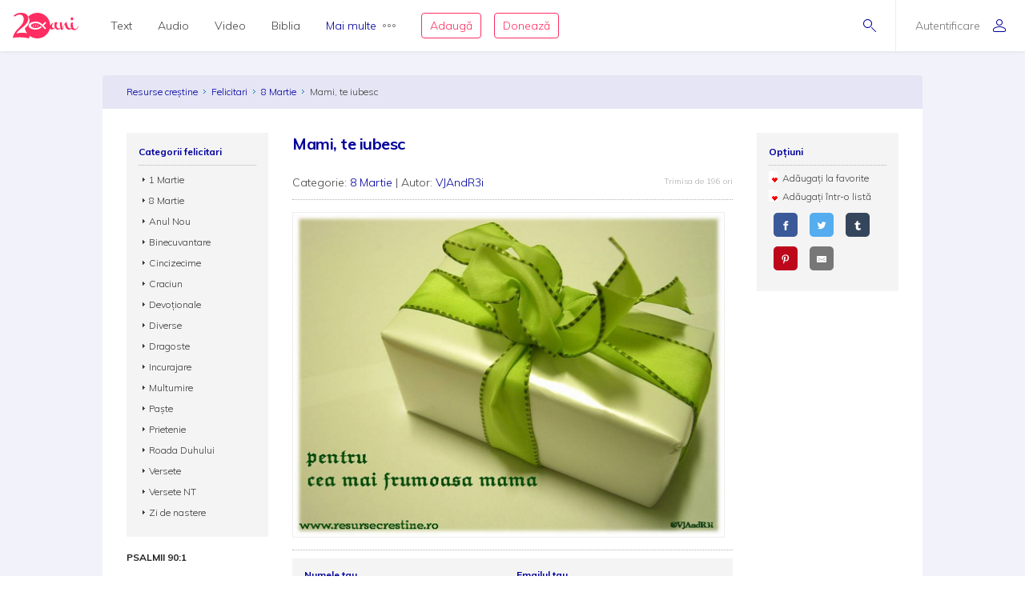

--- FILE ---
content_type: text/html; charset=utf-8
request_url: https://felicitari.resursecrestine.ro/41955/mami-te-iubesc
body_size: 14934
content:
<!DOCTYPE html>
<html xmlns="http://www.w3.org/1999/xhtml" xml:lang="ro" lang="ro">
    <head>
    			<meta name="title" content="Resursecrestine.ro" />
		<link rel="stylesheet" type="text/css" media="screen" href="/bootstrap/css/bootstrap.min.css" />
<link rel="stylesheet" type="text/css" media="screen" href="/css/jquery-ui-1.7.1.custom.css" />
<link rel="stylesheet" type="text/css" media="screen" href="/css/clearfix.css" />
<link rel="stylesheet" type="text/css" media="screen" href="/css/jquery.autocomplete.css" />
<link rel="stylesheet" type="text/css" media="screen" href="/css/design.css" />
<link rel="stylesheet" type="text/css" media="screen" href="/css/layout.css" />
<link rel="stylesheet" type="text/css" media="screen" href="/css/scss/rc.global.css" />
<script type="text/javascript" src="/js/jquery-3.2.1.min.js"></script>
<script type="text/javascript" src="/js/jquery.cookie.js"></script>
<script type="text/javascript" src="/js/resurse.common.js"></script>
<script type="text/javascript" src="/js/rc.header.js"></script>
<script type="text/javascript" src="/js/resurse.ajax.js"></script>
<script type="text/javascript" src="/js/jquery.tooltip.js"></script>
<script type="text/javascript" src="/js/jquery.autocomplete.js"></script>
<script type="text/javascript" src="/js/resurse.ajax.autocomplete.js"></script>
<script type="text/javascript" src="/js/jquery.validate.js"></script>
<script type="text/javascript" src="/js/popper.min.js"></script>
<script type="text/javascript" src="/bootstrap/js/bootstrap.min.js"></script>
<script type="text/javascript" src="/js/jquery-ui.min.js"></script>
<script type="text/javascript" src="/js/validate.js"></script>
        <title>
            Mami, te iubesc - Resurse Creștine
    </title>
<meta http-equiv="Content-Type" content="text/html; charset=utf-8" />
<meta name="title" content="Mami, te iubesc" />
<meta name="wot-verification" content="38804db8db4f3fdc4e21"/>
<meta name="keywords" content="Mami, te iubesc" />
<meta name="description" content="
VJAndR3i, Felicitare din categoria 8 Martie" />
<meta name="viewport" content="width=device-width, initial-scale=1, shrink-to-fit=no">
<meta name="theme-color" content="#00009C">
<meta property="og:site_name" content="Resurse Creștine" />
<meta property="og:url" content="https://felicitari.resursecrestine.ro/41955/mami-te-iubesc" />
<meta property="og:title" content="Mami, te iubesc" />
<meta property="og:description" content="
VJAndR3i, Felicitare din categoria 8 Martie" />
<meta property="og:image" content="https://www.resursecrestine.ro/uploads/felicitari/8martie79.jpg" />
<meta property="og:type" content="article" />

<link rel="image_src" href="https://www.resursecrestine.ro/uploads/felicitari/8martie79.jpg" />
<link rel="manifest" href="manifest.json">

<meta name="google-site-verification" content="2NWLglkv7IEX6fYdUPatc7--QHgnqbHDZiGoNS8d2kU" />

<link rel="icon" href="/favicon.ico" />
<link rel="alternate" hreflang="ro" href="https://www.resursecrestine.ro" />
<link rel="alternate" title="Știrile Resurse Creștine" href="https://www.resursecrestine.ro/feed/stiri" type="application/rss+xml" />
<link rel="alternate" title="Jurnal de activitate" href="https://www.resursecrestine.ro/feed/jurnal" type="application/rss+xml" />
<link rel="search" type="application/opensearchdescription+xml" title="Resurse Creștine" href="/opensearch.xml" />
<script src="https://www.google.com/recaptcha/api.js" async defer></script>    </head>
    <body >
    <!-- HEADER Start -->
        
<header class="sticky-top">
    <div class="header row ">
        <div class="col-auto p-0 back-ios">
            <script>
                function backAway(){
                    if(history.length === 1){
                    } else {
                        history.back();
                    }
                }
            </script>
            <style>
                input.goback {
                    height: 100%;
                    padding: 0;
                    width: 48px;
                    background-color: transparent;
                    border: none;
                    background: url("data:image/svg+xml;charset=utf8,%3Csvg xmlns='http://www.w3.org/2000/svg' viewBox='0 0 16 16'%3E%3Cpath fill='%2300009C' d='M16 8.5c0 .276-.224.5-.5.5H1.707l3.146 3.146c.195.195.195.512 0 .707-.097.098-.225.147-.353.147s-.256-.049-.354-.146l-3.999-4c-.046-.046-.083-.102-.109-.163-.051-.122-.051-.26 0-.382.025-.062.062-.117.109-.163l3.999-3.999c.195-.195.512-.195.707 0s.195.512 0 .707L1.707 8H15.5c.276 0 .5.224.5.5z'/%3E%3C/svg%3E") no-repeat center center;
                    background-size: 16px 16px;
                }
            </style>
            <input type="button" class="d-flex align-items-center goback" value="" onClick="backAway()">
        </div>

        <div class="col-auto order-lg-1 rc-logo">
            <a href="https://stiri.resursecrestine.ro/313711/resurse-crestine-implineste-20-de-ani" class="d-flex align-items-center">
                <svg width="246" height="96" viewBox="0 0 246 96" fill="none" xmlns="http://www.w3.org/2000/svg">
                <path fill-rule="evenodd" clip-rule="evenodd" d="M92 5.9279e-05C118.6 5.9279e-05 140 21.4001 140 48.0001C140 48.0336 139.999 48.0673 139.999 48.1006C140.686 46.7904 141.55 45.4616 142.592 44.1143C145.716 40.0905 148.777 38.0782 151.774 38.0782C152.029 38.0784 152.156 38.1742 152.156 38.3653C152.156 38.5567 152.029 38.781 151.774 39.0362C150.435 39.7388 149.287 41.208 148.33 43.4434C147.437 45.6149 146.991 47.8503 146.991 50.1495C146.991 54.812 148.778 57.1435 152.349 57.1436C153.369 57.1435 154.325 56.8887 155.218 56.378C156.174 55.8032 156.747 55.0041 156.938 53.9825C156.11 51.7471 155.695 49.4153 155.695 46.9883C155.695 44.5615 155.791 42.5171 155.982 40.8565C156.493 37.3439 156.972 35.5871 157.418 35.587C157.61 35.204 159.331 35.0118 162.582 35.0118C165.898 35.0118 167.556 35.4914 167.557 36.4493C167.556 36.641 167.365 37.0243 166.982 37.5987C164.751 40.6644 163.634 43.8586 163.634 47.1797C163.634 50.5009 164.4 53.2484 165.931 55.42C167.525 57.5274 169.533 58.581 171.956 58.5811C174.128 58.5811 176.318 57.7313 178.528 56.0352C176.892 48.5431 176.07 43.4518 176.07 40.7608C176.07 37.8872 176.453 36.1939 177.218 35.6827C177.983 35.1718 179.195 34.9161 180.853 34.9161C182.509 34.9161 183.467 35.14 183.723 35.587C183.786 35.7147 183.817 35.9386 183.817 36.2579L183.723 38.5567C183.723 43.0917 184.901 50.1825 187.261 59.8272C191.023 46.1595 194.276 38.5901 197.018 37.1202C198.866 35.5235 200.589 34.7248 202.184 34.7247C202.693 34.7248 202.948 35.0124 202.948 35.587C202.948 36.1616 202.598 36.9281 201.896 37.8858C202.152 38.7161 202.502 40.0581 202.948 41.9102C203.458 43.7625 203.873 45.3281 204.191 46.6055C204.574 47.8829 205.116 49.3522 205.817 51.0128C206.519 52.6091 207.253 53.9186 208.018 54.9405C209.931 57.3674 212.354 58.581 215.287 58.5811C216.49 58.5811 217.698 58.3192 218.913 57.7989C217.452 54.6657 216.723 50.6789 216.723 45.8389C216.723 44.1146 216.881 41.9108 217.2 39.2286C217.2 38.654 217.488 38.2698 218.062 38.0782C221.886 36.5456 224.023 35.7797 224.471 35.7794C224.98 35.7796 225.235 36.0663 225.235 36.6407C224.789 39.2594 224.565 41.8466 224.565 44.4014C224.565 49.3194 225.395 53.2157 227.053 56.0899C228.711 58.9639 230.879 60.4012 233.557 60.4014C237.765 60.4013 242 56.5 244.33 51.1495L246 52.2999C244.5 55.5 242.038 59.1558 238.723 61.4551C235.407 63.8183 232.058 65.0001 228.679 65.0001C225.404 65 222.596 63.3809 220.255 60.1426C217.486 62.1663 214.587 63.1806 211.558 63.1807C208.561 63.1807 205.946 62.4774 203.714 61.0723C201.482 59.7311 199.792 57.9104 198.645 55.6114C196.54 51.3961 195.36 46.9246 195.104 42.1983C192.746 46.4138 190.609 52.0668 188.696 59.1563C188.186 61.0724 187.707 62.1577 187.261 62.4131C186.304 63.4988 184.87 64.0419 182.957 64.0421C181.044 64.042 180.088 63.8182 180.088 63.3712C179.979 62.4959 179.632 60.8259 179.056 58.3594C175.652 61.5717 172.043 63.1807 168.226 63.1807C163.698 63.1805 160.223 60.8481 157.8 56.1856C156.78 57.7185 155.122 59.156 152.826 60.4971C150.531 61.8384 148.362 62.5087 146.321 62.5089C142.405 62.5088 139.873 61.3461 138.722 59.0225C133.745 80.1559 114.781 96.0001 92 96.0001C81.0717 96.0001 71.0233 92.3524 62.9746 86.2256C62.7627 89.8101 61.1727 94.1294 60.1113 96.0001C50.9424 93.5725 41.8334 92.1188 30.5322 91.919C20.8093 91.7471 9.53132 91.8186 0 94.2256C0.585436 90.3464 1.6361 86.5697 3.15137 82.8965C4.66828 79.1286 6.91511 75.1364 9.8916 70.92C12.9719 66.7052 16.9928 62.0794 21.9541 57.044C27.019 52.0105 30.8794 47.6668 33.5352 44.0137C36.2962 40.2677 38.2231 36.7913 39.3154 33.585C40.4077 30.3789 40.9828 27.1162 41.04 23.7969C41.0809 21.4259 40.6565 18.9513 39.7676 16.3741C38.9822 13.7987 37.5164 11.5906 35.3701 9.75006C33.2255 7.81478 30.0798 6.80974 25.9326 6.73639C22.4076 6.67407 19.0773 7.32685 15.9424 8.6944C14.1828 9.48934 12.3652 10.6199 10.4893 12.084C8.08388 13.9614 4.60363 13.9509 2.51074 11.7305C7.4704 6.79005 12.348 3.60317 17.1436 2.16998C21.9407 0.641962 26.7763 -0.0792594 31.6494 0.00689522C37.7664 0.115087 42.7784 1.15276 46.6855 3.1192C50.5927 5.08568 53.452 7.69763 55.2627 10.9551C57.1787 14.1198 58.1047 17.5522 58.041 21.251C57.9723 25.2343 57.1273 29.1089 55.5068 32.8751C53.8879 36.5465 51.0708 40.5292 47.0557 44.8223C43.0422 49.0206 37.4089 53.9496 30.1553 59.6085C25.6348 63.1337 22.1587 66.2507 19.7266 68.959C17.2961 71.5725 15.0659 74.5688 13.0371 77.9483C17.5181 76.6994 21.4737 75.8679 24.9033 75.4542C28.333 75.0404 32.3812 74.8746 37.0469 74.9571C40.9868 75.0267 44.7154 75.3297 48.2324 75.8663C50.1803 76.1048 52.0206 76.4803 53.7539 76.9893C49.5985 71.5125 46.5912 65.1223 45.0889 58.1827C47.573 55.991 49.729 53.9486 51.5527 52.0528C55.6202 47.7308 58.474 43.7214 60.1143 40.0255C61.7561 36.2338 62.612 32.3326 62.6816 28.3223C62.7463 24.5985 61.8082 21.143 59.8672 17.9571C59.1981 16.7609 58.3863 15.6521 57.4346 14.629C66.1514 5.59991 78.3948 5.9279e-05 92 5.9279e-05ZM83.7998 33.0001C70.0001 33.6001 59.0003 40.2002 59 48.0001C59 56 69.9999 62.4 83.7998 63.0001H85.7998C94.1996 62.8001 102.2 59.8 108.6 54.2003L104.4 50.0001C99.2008 54.6001 92.7998 57.0001 85.7998 57.0001C75.9999 57 68 53 68 48.0001C68.0003 43.0002 76.0001 39.0001 85.7998 39.0001H86C93.8 39.0001 100.8 42.0005 106.2 47.4005L120.8 62.0001L125 57.7999L115.2 48.0001L125 38.0001L120.8 33.7999L111 43.5997L110.4 43.2003C103.8 36.6003 94.9998 33.0001 85.7998 33.0001H83.7998ZM87.209 42.8028C87.044 42.8028 86.886 42.8845 86.791 43.0284C85.7781 44.5692 85.0945 46.2325 84.5605 47.6544C84.0507 49.093 83.505 50.8021 83.292 52.6417C83.266 52.8715 83.4002 53.09 83.6182 53.169C83.6741 53.189 83.7321 53.1993 83.7891 53.1993C83.954 53.1993 84.112 53.1167 84.207 52.9737C85.2269 51.4268 85.9075 49.7655 86.4385 48.3458C86.9474 46.905 87.492 45.193 87.707 43.3604C87.7339 43.1295 87.5988 42.911 87.3799 42.8331C87.3239 42.8131 87.2659 42.8028 87.209 42.8028ZM78.6973 44.21C78.5493 44.21 78.4036 44.2776 78.3066 44.3985C77.4559 45.4603 76.9484 46.6396 76.5635 47.6514C76.2015 48.6843 75.8318 49.9125 75.8027 51.2784C75.7989 51.4932 75.9311 51.6857 76.1318 51.7589C76.1877 51.7788 76.2458 51.7891 76.3027 51.7891C76.4517 51.7891 76.5964 51.7216 76.6934 51.6016C77.5491 50.5368 78.0555 49.3585 78.4385 48.3477C78.7984 47.3128 79.1663 46.0824 79.1973 44.7227C79.2019 44.508 79.0699 44.3153 78.8682 44.2403C78.8123 44.2203 78.7541 44.2101 78.6973 44.21ZM94.6973 44.21C94.5493 44.21 94.4036 44.2776 94.3066 44.3985C93.4569 45.4603 92.9484 46.6396 92.5635 47.6514C92.2015 48.6843 91.8318 49.9125 91.8027 51.2784C91.7989 51.4932 91.9311 51.6857 92.1318 51.7589C92.1877 51.7788 92.2458 51.7891 92.3027 51.7891C92.4517 51.7891 92.5964 51.7216 92.6934 51.6016C93.5491 50.5368 94.0555 49.3585 94.4385 48.3477C94.7984 47.3128 95.1663 46.0824 95.1973 44.7227C95.2019 44.508 95.0699 44.3153 94.8682 44.2403C94.8123 44.2203 94.7541 44.2101 94.6973 44.21Z" fill="#FF2D61"/>
                <path d="M221.6 17.0001C223.003 17.0001 224.183 17.5431 225.14 18.629C226.16 19.7148 226.671 21.0248 226.671 22.5577C226.671 24.0903 226.16 25.3998 225.14 26.4854C224.183 27.5711 223.002 28.1133 221.6 28.1133C220.261 28.1131 219.113 27.5709 218.156 26.4854C217.2 25.3997 216.723 24.0902 216.723 22.5577C216.723 21.025 217.2 19.7146 218.156 18.629C219.112 17.5436 220.261 17.0003 221.6 17.0001Z" fill="#FF2D61"/>
                </svg>            </a>
        </div>

        <div class="rc-right-header col-auto order-lg-3 ml-auto d-flex align-items-center">
            <a class="rc-search-icon d-flex align-items-center">
                <span>
                    <svg  class="open-search show" version="1.1" xmlns="http://www.w3.org/2000/svg" xmlns:xlink="http://www.w3.org/1999/xlink" xmlns:a="http://ns.adobe.com/AdobeSVGViewerExtensions/3.0/"
                x="0px" y="0px" width="16px" height="16px" viewBox="0 0 16 16" style="enable-background:new 0 0 16 16;" xml:space="preserve">
                    <path d="M5.5,0C2.462,0,0,2.462,0,5.5C0,8.538,2.462,11,5.5,11S11,8.538,11,5.5C11,2.462,8.538,0,5.5,0z M5.5,10
                        C3.019,10,1,7.981,1,5.5S3.019,1,5.5,1S10,3.019,10,5.5S7.981,10,5.5,10z"/>
                    <path d="M15.854,15.146l-4.965-4.964c-0.195-0.195-0.512-0.195-0.707,0s-0.195,0.512,0,0.707l4.965,4.964
                        C15.244,15.951,15.372,16,15.5,16s0.256-0.049,0.354-0.146C16.049,15.658,16.049,15.342,15.854,15.146z"/>
                </svg>                    <svg  class="close-search" version="1.1" xmlns="http://www.w3.org/2000/svg" xmlns:xlink="http://www.w3.org/1999/xlink" xmlns:a="http://ns.adobe.com/AdobeSVGViewerExtensions/3.0/"
                x="0px" y="0px" width="16px" height="16px" viewBox="0 0 16 16" style="enable-background:new 0 0 16 16;" xml:space="preserve">
                    <path d="M13.854,13.146c0.195,0.195,0.195,0.512,0,0.707C13.756,13.951,13.628,14,13.5,14s-0.256-0.049-0.354-0.146L8,8.707
                        l-5.146,5.146C2.756,13.951,2.628,14,2.5,14s-0.256-0.049-0.354-0.146c-0.195-0.195-0.195-0.512,0-0.707L7.293,8L2.146,2.854
                        c-0.195-0.195-0.195-0.512,0-0.707s0.512-0.195,0.707,0L8,7.293l5.146-5.146c0.195-0.195,0.512-0.195,0.707,0s0.195,0.512,0,0.707
                        L8.707,8L13.854,13.146z"/>
                </svg>                </span>
<!--                <img class="help-img help-cautare" src="/images/svg-cautare@3x.png">-->
            </a>

            <div class="rc-usermenu col-auto order-lg-3 d-flex align-items-center">
                                    <a class="no-user d-flex align-items-center" href="https://www.resursecrestine.ro/autentificare">
                        <span class="d-none d-lg-block">Autentificare</span><svg version="1.1" xmlns="http://www.w3.org/2000/svg" xmlns:xlink="http://www.w3.org/1999/xlink" xmlns:a="http://ns.adobe.com/AdobeSVGViewerExtensions/3.0/"
                x="0px" y="0px" width="16px" height="16px" viewBox="0 0 16 16" style="enable-background:new 0 0 16 16;" xml:space="preserve">
                    <path d="M8,8c2.209,0,4-1.791,4-4c0-2.209-1.791-4-4-4S4,1.791,4,4C4,6.209,5.791,8,8,8z M8,1c1.654,0,3,1.346,3,3
                        c0,1.654-1.346,3-3,3S5,5.654,5,4C5,2.346,6.346,1,8,1z M8,9c-4.418,0-8,2.067-8,4v1c0,1.105,0.895,2,2,2h12c1.105,0,2-0.895,2-2
                        c0,0,0-0.75,0-1C16,11.067,12.418,9,8,9z M15,14c0,0.551-0.449,1-1,1H2c-0.551,0-1-0.449-1-1v-1c0-1.03,2.726-3,7-3s7,1.97,7,3V14z"/>
                </svg>                    </a>
                <!--                <img class="help-img help-user" src="/images/svg-user@3x.png">-->
            </div>

            <button type="button" class="navbar-toggler rc-menu-toggler d-block d-lg-none" data-toggle="collapse" data-target="#navbarNavDropdown" aria-controls="navbarNavDropdown" aria-expanded="false" aria-label="Toggle navigation">
                <svg version="1.1" xmlns="http://www.w3.org/2000/svg" xmlns:xlink="http://www.w3.org/1999/xlink" xmlns:a="http://ns.adobe.com/AdobeSVGViewerExtensions/3.0/"
                x="0px" y="0px" width="16px" height="16px" viewBox="0 0 16 16" style="enable-background:new 0 0 16 16;" xml:space="preserve">
                    <path d="M15.5,9h-15C0.224,9,0,8.776,0,8.5S0.224,8,0.5,8h15C15.776,8,16,8.224,16,8.5S15.776,9,15.5,9z M8,13.5
                        C8,13.224,7.776,13,7.5,13h-7C0.224,13,0,13.224,0,13.5S0.224,14,0.5,14h7C7.776,14,8,13.776,8,13.5z M12,3.5
                        C12,3.224,11.776,3,11.5,3h-11C0.224,3,0,3.224,0,3.5S0.224,4,0.5,4h11C11.776,4,12,3.776,12,3.5z"/>
                </svg>            </button>
        </div>

        <div class="col-12 col-lg order-lg-2 rc-menu">
            
<nav class="navbar navbar-expand-lg d-none">
	<button type="button" class="navbar-toggler user-menu-toggler" data-toggle="collapse" data-target="#navbarNavUser" aria-controls="navbarNavUser" aria-expanded="false" aria-label="Toggle navigation">
		<div class="menu-user-photo ">
							<svg version="1.1" xmlns="http://www.w3.org/2000/svg" xmlns:xlink="http://www.w3.org/1999/xlink" xmlns:a="http://ns.adobe.com/AdobeSVGViewerExtensions/3.0/"
                x="0px" y="0px" width="16px" height="16px" viewBox="0 0 16 16" style="enable-background:new 0 0 16 16;" xml:space="preserve">
                    <path d="M8,8c2.209,0,4-1.791,4-4c0-2.209-1.791-4-4-4S4,1.791,4,4C4,6.209,5.791,8,8,8z M8,1c1.654,0,3,1.346,3,3
                        c0,1.654-1.346,3-3,3S5,5.654,5,4C5,2.346,6.346,1,8,1z M8,9c-4.418,0-8,2.067-8,4v1c0,1.105,0.895,2,2,2h12c1.105,0,2-0.895,2-2
                        c0,0,0-0.75,0-1C16,11.067,12.418,9,8,9z M15,14c0,0.551-0.449,1-1,1H2c-0.551,0-1-0.449-1-1v-1c0-1.03,2.726-3,7-3s7,1.97,7,3V14z"/>
                </svg>					</div>
	</button>
</nav>

<nav class="navbar navbar-expand-lg">
  	<div class="collapse navbar-collapse" id="navbarNavDropdown">
		<ul class="navbar-nav">
			<li class="nav-item dropdown">
				<a class="nav-link dropdown-toggle" href="#" id="navbarDropdownMenuLink" data-toggle="dropdown" aria-haspopup="true" aria-expanded="false">
					Text
				</a>
				<div class="dropdown-menu text" aria-labelledby="navbarDropdownMenuLink">
					<div class="row m-0">
						<div class="col-md col-menu">
							<button class="dropdown-header back d-block d-lg-none">Text</button>
							<a class="dropdown-item featured-item" href="https://www.resursecrestine.ro/acorduri">Acorduri</a>
							<a class="dropdown-item featured-item" href="https://www.resursecrestine.ro/cantece">Cântece</a>
							<a class="dropdown-item featured-item" href="https://www.resursecrestine.ro/editoriale">Editoriale</a>
							<a class="dropdown-item featured-item" href="https://www.resursecrestine.ro/poezii">Poezii</a>
							<a class="dropdown-item featured-item" href="https://www.resursecrestine.ro/devotionale">Devoționale</a>
						</div>
						<div class="col-md col-menu">
							<a class="dropdown-item" href="https://www.resursecrestine.ro/biografii">Biografii</a>
							<a class="dropdown-item" href="https://www.resursecrestine.ro/carti">Cărți</a>
							<a class="dropdown-item" href="https://www.resursecrestine.ro/cugetari">Cugetări</a>
							<a class="dropdown-item" href="https://www.resursecrestine.ro/dezbateri">Dezbateri</a>
							<a class="dropdown-item" href="https://www.resursecrestine.ro/eseuri">Eseuri</a>
							<a class="dropdown-item" href="https://www.resursecrestine.ro/jocuri">Jocuri</a>
							<a class="dropdown-item" href="https://www.resursecrestine.ro/lectia-zilnica">Lecția zilnică</a>
							<a class="dropdown-item" href="https://www.resursecrestine.ro/maxime">Maxime</a>
							<a class="dropdown-item" href="https://www.resursecrestine.ro/marturii">Mărturii</a>
						</div>
						<div class="col-md col-menu">
							<a class="dropdown-item" href="https://www.resursecrestine.ro/partituri">Partituri</a>
							<a class="dropdown-item" href="https://www.resursecrestine.ro/predici">Predici</a>
							<a class="dropdown-item" href="https://www.resursecrestine.ro/powerpoint">Powerpoint</a>
							<a class="dropdown-item" href="https://www.resursecrestine.ro/reviste">Reviste</a>
							<a class="dropdown-item" href="https://www.resursecrestine.ro/schite">Schițe</a>
							<a class="dropdown-item" href="https://www.resursecrestine.ro/studii">Studii</a>
							<a class="dropdown-item" href="https://www.resursecrestine.ro/scenete">Scenete</a>
							<a class="dropdown-item" href="https://www.resursecrestine.ro/versete">Versete</a>
							<a class="dropdown-item" href="https://www.resursecrestine.ro/cereri-resurse">Cereri</a>
						</div>
						<div class="col-md banner-placeholder">
                            <a href="https://www.resursecrestine.ro///">
                                <div class="rc-banner" style="background-image: url(https://www.resursecrestine.ro/images/design/text-menu-image.jpg)">
                                    <span class="color-overlay" style="background-color: #00009C;"></span>
                                    <span class="banner-title"></span>
                                    <span class="banner-subtitle"></span>
                                    <span class="banner-info"> text</span>
                                </div>
                            </a>
						</div>
					</div>
				</div>
			</li>

			<li class="nav-item dropdown">
				<a class="nav-link dropdown-toggle" href="#" id="navbarDropdownMenuLink" data-toggle="dropdown" aria-haspopup="true" aria-expanded="false">
					Audio
				</a>
				<div class="dropdown-menu audio" aria-labelledby="navbarDropdownMenuLink">
					<div class="row m-0">
						<div class="col-md col-menu">
							<button class="dropdown-header back d-block d-lg-none">Audio</button>
							<a class="dropdown-item featured-item" href="https://audio.resursecrestine.ro/cantece">Cântece</a>
							<a class="dropdown-item featured-item" href="https://audio.resursecrestine.ro/predici">Predici</a>
							<a class="dropdown-item featured-item" href="https://audio.resursecrestine.ro/biblia">Biblia audio</a>
						</div>
						<div class="col-md col-menu">
							<a class="dropdown-item" href="https://audio.resursecrestine.ro/marturii">Mărturii</a>
							<a class="dropdown-item" href="https://audio.resursecrestine.ro/midi">Midi</a>
							<a class="dropdown-item" href="https://audio.resursecrestine.ro/negative">Negative</a>
							<a class="dropdown-item" href="https://audio.resursecrestine.ro/poezii">Poezii</a>
							<a class="dropdown-item" href="https://audio.resursecrestine.ro/carti">Cărți</a>
							<a class="dropdown-item" href="https://audio.resursecrestine.ro/conferinte">Conferințe</a>
							<a class="dropdown-item" href="https://audio.resursecrestine.ro/emisiuni">Emisiuni</a>
							<a class="dropdown-item" href="https://audio.resursecrestine.ro/meditatii">Meditații</a>
							<a class="dropdown-item" href="https://audio.resursecrestine.ro/povestiri">Povestiri</a>
						</div>
						<div class="col-md col-menu">
						</div>
						<div class="col-md banner-placeholder">
                            <a href="https://audio.resursecrestine.ro/emisiuni/315730/68-colindele-autohtone-romanesti_geneza-unor-compozitii_monica-turtoi">
                                <div class="rc-banner" style="background-image: url(https://www.resursecrestine.ro/images/design/audio-menu-image.jpg)">
                                    <span class="color-overlay" style="background-color: #FF2D61;"></span>
                                    <span class="banner-title">68 - Colindele autohtone romanesti_Geneza unor compozitii_Monica Turtoi</span>
                                    <span class="banner-subtitle">Radio Vocea Evangheliei Cluj</span>
                                    <span class="banner-info">Emisiune radio audio</span>
                                </div>
                            </a>
						</div>
					</div>
				</div>
			</li>

			<li class="nav-item dropdown">
				<a class="nav-link dropdown-toggle" href="#" id="navbarDropdownMenuLink" data-toggle="dropdown" aria-haspopup="true" aria-expanded="false">
					Video
				</a>
				<div class="dropdown-menu video" aria-labelledby="navbarDropdownMenuLink">
					<div class="row m-0">
						<div class="col-md col-menu">
							<button class="dropdown-header back d-block d-lg-none">Video</button>
							<a class="dropdown-item featured-item" href="https://video.resursecrestine.ro/predici">Predici</a>
							<a class="dropdown-item featured-item" href="https://video.resursecrestine.ro/emisiuni">Emisiuni</a>
						</div>
						<div class="col-md col-menu">
							<a class="dropdown-item" href="https://video.resursecrestine.ro/dezbateri">Dezbateri</a>
							<a class="dropdown-item" href="https://video.resursecrestine.ro/marturii">Mărturii</a>
							<a class="dropdown-item" href="https://video.resursecrestine.ro/meditatii">Meditații</a>
							<a class="dropdown-item" href="https://video.resursecrestine.ro/misiune">Misiune</a>
							<a class="dropdown-item" href="https://video.resursecrestine.ro/studii">Studii</a>
						</div>
						<div class="col-md col-menu">
						</div>
						<div class="col-md banner-placeholder">
                            <a href="https://video.resursecrestine.ro///">
                                <div class="rc-banner" style="background-image: url(https://www.resursecrestine.ro);">
                                    <span class="color-overlay" style="background-color: #00009C;"></span>
                                    <span class="banner-title"></span>
                                    <span class="banner-subtitle"></span>
                                    <span class="banner-info"> video</span>
                                </div>
                            </a>
						</div>
					</div>
				</div>
			</li>

			<li class="nav-item dropdown">
				<a class="nav-link dropdown-toggle" href="#" id="navbarDropdownMenuLink" data-toggle="dropdown" aria-haspopup="true" aria-expanded="false">
					Biblia
				</a>
				<div class="dropdown-menu biblia" aria-labelledby="navbarDropdownMenuLink">
					<div class="row m-0">
						<div class="col-md col-menu">
							<button class="dropdown-header back d-block d-lg-none">Biblia</button>
							<a class="dropdown-item featured-item" href="https://biblia.resursecrestine.ro/">Citește Biblia</a>
							<a class="dropdown-item featured-item" href="https://audio.resursecrestine.ro/biblia">Biblia audio</a>
							<a class="dropdown-item featured-item" href="https://www.resursecrestine.ro/proiectie-online/#!/biblia">Proiectează Biblia</a>
							<a class="dropdown-item featured-item" href="https://www.resursecrestine.ro/carti/60376/biblia-scanata-traducerea-dumitru-cornilescu">Descarcă Biblia scanată</a>
						</div>
						<div class="col-md col-menu">
							<a class="dropdown-item" href="https://www.resursecrestine.ro/concurs-biblic">Concurs biblic</a>
							<a class="dropdown-item" href="https://biblia.resursecrestine.ro/joc-biblic">Joc biblic</a>
							<a class="dropdown-item" href="https://biblia.resursecrestine.ro/pasajul-zilei">Pasajul zilnic</a>
							<a class="dropdown-item" href="https://biblia.resursecrestine.ro/planuri-de-citire-intr-un-an">Planuri de citire</a>
							<a class="dropdown-item" href="https://biblia.resursecrestine.ro/intrebari-concurs-biblic">Întrebări concurs și joc biblic</a>
						</div>
						<div class="col-md col-menu">
						</div>
						<div class="col-md featured-placeholder" style="background-image: url(https://www.resursecrestine.ro/images/design/bible-menu-image.jpg)">
							<div class="row m-0">
								<div class="col-md col-menu col-bible">
									<a class="dropdown-item" href="https://biblia.resursecrestine.ro/psalmii">Psalmii</a>
									<a class="dropdown-item" href="https://biblia.resursecrestine.ro/geneza">Geneza</a>
									<a class="dropdown-item" href="https://biblia.resursecrestine.ro/matei">Matei</a>
									<a class="dropdown-item" href="https://biblia.resursecrestine.ro/ioan">Ioan</a>
									<a class="dropdown-item" href="https://biblia.resursecrestine.ro/proverbele">Proverbele</a>
									<a class="dropdown-item" href="https://biblia.resursecrestine.ro/luca">Luca</a>
									<a class="dropdown-item" href="https://biblia.resursecrestine.ro/romani">Romani</a>
									<a class="dropdown-item" href="https://biblia.resursecrestine.ro/1-corinteni">1 Corinteni</a>
									<a class="dropdown-item" href="https://biblia.resursecrestine.ro/apocalipsa">Apocalipsa</a>
									<a class="dropdown-item" href="https://biblia.resursecrestine.ro/isaia">Isaia</a>
									<a class="dropdown-item" href="https://biblia.resursecrestine.ro/faptele-apostolilor">Faptele apostolilor</a>
									<a class="dropdown-item" href="https://biblia.resursecrestine.ro/deuteronomul">Deuteronomul</a>
									<a class="dropdown-item" href="https://biblia.resursecrestine.ro/efeseni">Efeseni</a>
								</div>
							</div>
						</div>
					</div>
				</div>
			</li>

			<li class="nav-item dropdown active">
				<a class="nav-link dropdown-toggle d-flex align-items-center" href="#" id="navbarDropdownMenuLink" data-toggle="dropdown" aria-haspopup="true" aria-expanded="false">
					Mai multe<svg version="1.1" xmlns="http://www.w3.org/2000/svg" xmlns:xlink="http://www.w3.org/1999/xlink" xmlns:a="http://ns.adobe.com/AdobeSVGViewerExtensions/3.0/"
                x="0px" y="0px" width="16px" height="4px" viewBox="0 0 16 4" style="enable-background:new 0 0 16 4;" xml:space="preserve">
                    <path d="M2,0C0.897,0,0,0.897,0,2s0.897,2,2,2s2-0.897,2-2S3.103,0,2,0z M2,3C1.449,3,1,2.551,1,2s0.449-1,1-1s1,0.449,1,1
                        S2.551,3,2,3z M14,0c-1.103,0-2,0.897-2,2s0.897,2,2,2s2-0.897,2-2S15.103,0,14,0z M14,3c-0.551,0-1-0.449-1-1s0.449-1,1-1
                        s1,0.449,1,1S14.551,3,14,3z M8,0C6.897,0,6,0.897,6,2s0.897,2,2,2s2-0.897,2-2S9.103,0,8,0z M8,3C7.449,3,7,2.551,7,2s0.449-1,1-1
                        s1,0.449,1,1S8.551,3,8,3z"/>
                </svg>				</a>
				<div class="dropdown-menu more" aria-labelledby="navbarDropdownMenuLink">
					<div class="row m-0">
						<div class="col-md col-menu">
							<button class="dropdown-header back d-block d-lg-none">Mai multe...</button>
							<h6 class="dropdown-header">Stiri</h6>
							<a class="dropdown-item" href="https://stiri.resursecrestine.ro/">Toate știrile</a>
							<a class="dropdown-item" href="https://stiri.resursecrestine.ro/anunturi">Anunțuri</a>
							<a class="dropdown-item" href="https://stiri.resursecrestine.ro/audio">Audio</a>
							<a class="dropdown-item" href="https://stiri.resursecrestine.ro/diverse">Diverse</a>
							<a class="dropdown-item" href="https://stiri.resursecrestine.ro/editoriale">Editoriale</a>
							<a class="dropdown-item" href="https://stiri.resursecrestine.ro/evenimente">Evenimente</a>
							<a class="dropdown-item" href="https://stiri.resursecrestine.ro/international">Internațional</a>
							<a class="dropdown-item" href="https://stiri.resursecrestine.ro/interviuri">Interviuri</a>
							<a class="dropdown-item" href="https://stiri.resursecrestine.ro/misiune">Misiune</a>
							<a class="dropdown-item" href="https://stiri.resursecrestine.ro/prizonieri-pentru-christos">Prizonieri pentru Christos</a>
							<a class="dropdown-item" href="https://stiri.resursecrestine.ro/recenzii-carti">Recenzii cărți</a>
							<a class="dropdown-item" href="https://stiri.resursecrestine.ro/resurse-crestine">Resurse Creștine</a>
							<a class="dropdown-item" href="https://stiri.resursecrestine.ro/semnele-sfarsitului">Semnele sfârșitului</a>
							<a class="dropdown-item" href="https://stiri.resursecrestine.ro/stiri-din-israel">Știri din Israel</a>
													</div>

						<div class="col-md col-menu">
							<h6 class="dropdown-header">Felicitari</h6>
							<a class="dropdown-item" href="/">Toate felicitările</a>
							<a class="dropdown-item" href="/1-martie">1 Martie</a>
							<a class="dropdown-item" href="/8-martie">8 Martie</a>
							<a class="dropdown-item" href="/anul-nou">Anul Nou</a>
							<a class="dropdown-item" href="/binecuvantare">Binecuvântare</a>
							<a class="dropdown-item" href="/rusalii">Cincizecime</a>
							<a class="dropdown-item" href="/craciun">Crăciun</a>
							<a class="dropdown-item" href="/diverse">Diverse</a>
							<a class="dropdown-item" href="/dragoste">Dragoste</a>
							<a class="dropdown-item" href="/incurajare">Încurajare</a>
							<a class="dropdown-item" href="/multumire">Mulțumire</a>
							<a class="dropdown-item" href="/paste">Paște</a>
							<a class="dropdown-item" href="/prietenie">Prietenie</a>
							<a class="dropdown-item" href="/roada-duhului">Roada Duhului</a>
							<a class="dropdown-item" href="/versete">Versete</a>
							<a class="dropdown-item" href="/versete-nt">Versete NT</a>
							<a class="dropdown-item" href="/zi-de-nastere">Zi de naștere</a>
						</div>

						<div class="col-md col-menu">
							<h6 class="dropdown-header">Diverse</h6>
							<a class="dropdown-item" href="https://www.resursecrestine.ro/proiectie-online/">Proiecție online</a>
							<a class="dropdown-item" href="https://www.resursecrestine.ro/linkuri">Linkuri</a>
							<a class="dropdown-item" href="https://www.resursecrestine.ro/programe-crestine">Programe creștine</a>
							<a class="dropdown-item" href="https://www.resursecrestine.ro/recenzii/aparitii-carti">Recenzii cărți</a>
							<a class="dropdown-item" href="https://www.resursecrestine.ro/sarbatori/nasterea-domnului-si-anul-nou">Resurse de sărbători</a>
							<a class="dropdown-item" href="https://www.resursecrestine.ro/sarbatori/paste">Resurse de Paște</a>
							<a class="dropdown-item" href="https://www.resursecrestine.ro/web-api">Servicii web</a>
						</div>

						<div class="col-md featured-placeholder">
							<div class="row m-0">
								<div class="col-md col-menu col-concurs">
									<h6 class="dropdown-header">Concurs</h6>
																																				<a class="dropdown-item" href="https://www.resursecrestine.ro/concurs-biblic">Concurs biblic</a>
									<a class="dropdown-item" href="https://biblia.resursecrestine.ro/joc-biblic">Joc biblic</a>
									<a class="dropdown-item" href="https://biblia.resursecrestine.ro/intrebari-concurs-biblic">Întrebări concurs și joc biblic</a>
								</div>

								<div class="col-md col-menu">
									<h6 class="dropdown-header">Contact</h6>
									<a class="dropdown-item" href="https://www.resursecrestine.ro/despre-noi">Despre noi</a>
									<a class="dropdown-item" href="https://www.resursecrestine.ro/contact">Contactați-ne</a>
									<a class="dropdown-item" href="https://www.resursecrestine.ro/consiliere-spirituala">Consiliere spirituală</a>
									<a class="dropdown-item" href="https://www.resursecrestine.ro/cerere-rugaciune">Cerere de rugăciune</a>
									<a class="dropdown-item" href="https://www.resursecrestine.ro/cartea-de-oaspeti">Cartea de oaspeți</a>
									<a class="dropdown-item" href="https://www.resursecrestine.ro/motivatie">Motivație</a>
									<a class="dropdown-item" href="https://www.resursecrestine.ro/intrebari-frecvente">Întrebări frecvente</a>
<!--									<a class="btn btn-block rc-btn-primary-outline" href="--><!--">Donează</a>-->
								</div>
							</div>
						</div>
					</div>
				</div>
			</li>

			<li class="nav-item dropdown d-flex align-items-center  ">
				<button class="btn rc-btn-primary-outline btn-add-resources dropdown-toggle" href="#" id="navbarDropdownMenuLink" data-toggle="dropdown" aria-haspopup="true" aria-expanded="false">
					Adaugă
				</button>
				<div class="dropdown-menu more " aria-labelledby="navbarDropdownMenuLink">
					<div class="row m-0">
						<div class="col-md col-menu">
							<button class="dropdown-header back d-block d-lg-none">Adaugă</button>
														<a class="dropdown-item" href="https://www.resursecrestine.ro/cum-sa-adaugi-resurse">Cum să adaugi resurse</a>
							<a class="dropdown-item" href="https://www.resursecrestine.ro/adauga-cerere">Cerere</a>
							<a class="dropdown-item" href="https://www.resursecrestine.ro/biografii/adauga">Biografie</a>
							<a class="dropdown-item" href="https://www.resursecrestine.ro/cantece/adauga">Cântec</a>
							<a class="dropdown-item" href="https://www.resursecrestine.ro/acorduri/adauga">Cântec cu acord</a>
							<a class="dropdown-item" href="https://www.resursecrestine.ro/cugetari/adauga">Cugetare</a>
							<a class="dropdown-item" href="https://www.resursecrestine.ro/devotionale/adauga">Devoțional</a>
							<a class="dropdown-item" href="https://www.resursecrestine.ro/eseuri/adauga">Eseu</a>
							<a class="dropdown-item" href="https://www.resursecrestine.ro/linkuri/adauga">Link</a>
							<a class="dropdown-item" href="https://www.resursecrestine.ro/maxime/adauga">Maximă</a>
							<a class="dropdown-item" href="https://www.resursecrestine.ro/marturii/adauga">Mărturie</a>
							<a class="dropdown-item" href="https://www.resursecrestine.ro/poezii/adauga">Poezie</a>
							<a class="dropdown-item" href="https://www.resursecrestine.ro/predici/adauga">Predică</a>
							<a class="dropdown-item" href="https://www.resursecrestine.ro/schite/adauga">Schiță</a>
							<a class="dropdown-item" href="https://stiri.resursecrestine.ro/adauga" >Știre</a>
							<a class="dropdown-item" href="https://www.resursecrestine.ro/studii/adauga">Studiu</a>
						</div>

						<div class="col-md col-menu">
							<h6 class="dropdown-header">&nbsp;</h6>
																																																																																										</div>

						
											</div>
				</div>
			</li>
            <li class="nav-item dropdown d-flex align-items-center">
                <a class="btn rc-btn-primary-outline btn-add-resources donatii-menu-link" href="https://www.resursecrestine.ro/donatii">Donează</a>
			</li>
		</ul>
  	</div>
</nav>        </div>
    </div>

    <div class="rc-search-container">
        
<form class="form-row align-items-center m-0" action="https://www.resursecrestine.ro/searching" method="post">
    <div  class="col-12 col-sm p-0">
        <input type="text" name="search_text" value="" placeholder="Caută..." tabindex="-1" autocomplete="off" id="search_text" class="form-control form-control-sm input-search ac-input" />    </div>
    <div  class="form-row col-12 col-sm-auto p-0 m-0 container-search-more">
        <div class="col-5 col-sm-auto container-search-in">
            <select name="search_in" class="form-control custom-select" id="search_in">
<option value="0">Toate resursele</option>
<option value="16">Biblia</option>
<option value="36">Știri</option>
<optgroup label="Resurse text"><option value="7">Poezii</option>
<option value="2">Cântece</option>
<option value="1">Acorduri</option>
<option value="15">Partituri</option>
<option value="5">Eseuri</option>
<option value="3">Devoționale</option>
<option value="47">Dezbateri</option>
<option value="10">Predici</option>
<option value="8">Schițe</option>
<option value="6">Maxime</option>
<option value="46">Cugetări</option>
<option value="9">Studii</option>
<option value="11">Cărti</option>
<option value="12">Powerpoint</option>
<option value="14">Reviste</option>
<option value="4">Editoriale</option>
<option value="42">Biografii</option>
<option value="41">Versete</option></optgroup>
<optgroup label="Resurse audio"><option value="18">Cântece mp3</option>
<option value="17">Predici mp3</option>
<option value="19">Emisiuni radio</option>
<option value="20">Mărturii</option>
<option value="24">Carți audio</option>
<option value="22">Poezii recitate</option>
<option value="21">Povestiri biblice</option>
<option value="25">Midi</option>
<option value="23">Conferințe</option>
<option value="26">Negative</option>
<option value="27">Biblia audio</option></optgroup>
<optgroup label="Resurse video"><option value="30">Predici</option>
<option value="29">Mărturii</option>
<option value="31">Studii</option>
<option value="33">Misiune</option>
<option value="40">Meditații</option>
<option value="28">Emisiuni</option>
<option value="48">Dezbateri</option></optgroup>
<optgroup label="Resurse copii"><option value="37">Jocuri</option>
<option value="39">Lecția zilnică</option></optgroup>
</select>        </div>
        <div class="col-5 col-sm-auto container-search-by">
            <select name="search_by" class="form-control custom-select" id="search_by">
<option value="titlu">Titlu</option>
<option value="autor">Autor</option>
<option value="album">Album/Volum</option>
<option value="tematica">Tematica</option>
<option value="continut">Continut</option>
</select>        </div>
        <div class="col-2 col-sm-auto container-search-button">
            <button id="search-button" class="btn rc-btn-primary btn-sm btn-block" type="submit">
                <svg xmlns="http://www.w3.org/2000/svg" width="16" height="16" fill="currentColor" class="bi bi-search" viewBox="0 0 16 16">
                    <path d="M11.742 10.344a6.5 6.5 0 1 0-1.397 1.398h-.001c.03.04.062.078.098.115l3.85 3.85a1 1 0 0 0 1.415-1.414l-3.85-3.85a1.007 1.007 0 0 0-.115-.1zM12 6.5a5.5 5.5 0 1 1-11 0 5.5 5.5 0 0 1 11 0z"/>
                </svg>
                <span id="search-button-text">Caută</span>
            </button>
        </div>
    </div>
    <input type="hidden" value="" id="search_by_field" name="search_by_field">
</form>    </div>

<!--    <img class="help-img help-meniu" src="/images/svg-meniu@3x.png">-->
</header>

<!-- <div class="help">-->
<!--     <div class="help-content">-->
<!--         <p>-->
<!--            Interfața site-ului a fost îmbunătățită și mai sus vedeți săgeți care indică unde se află acum fiecare-->
<!--            element principal de navigare și căutare.-->
<!--         </p>-->
<!--         <button id="quit-help" class="btn btn-block rc-btn-secondary">Multumesc, inchide!</button>-->
<!--     </div>-->
<!--</div>-->    <!-- HEADER End -->

        <div class="trc-body">
            <div class="container-fluid trc-wrapper">
                <div class="row breadcrumb-outer">
                    <div class="breadcrumb col">
                        <div class="breadcrumb-inner">
                            <a href="https://www.resursecrestine.ro/">Resurse creștine</a>
                                                                <a href="/">Felicitari</a>
    <a  href="/8-martie">
                        8 Martie</a>
    Mami, te iubesc                                                    </div>
                    </div>
                </div>

                <div class="row">
                    <div class="col-lg-7 order-lg-2 mb-3">
                        
<h1>
    Mami, te iubesc</h1>




<div class="dottedSection clearfix">
    <div class="left" >
        Categorie: <a href="/8-martie" class="blueLink">
        8 Martie</a> | 
        Autor:
        <span class="blueStyle">VJAndR3i</span>
    </div>
    <div class="stats">
        Trimisa de 196 ori
    </div>
</div>

<div class="felicitare">
    <img alt="Mami, te iubesc" width="540" src="/uploads/felicitari/8martie79.jpg" /></div>

<script type="text/javascript">
    $(function() {
        $("#sendcard_date").datepicker(
            {
                monthNames: ['Ianuarie', 'Februarie', 'Martie', 'Aprilie', 'Mai', 'Iunie', 'Iulie', 'August', 'Septembrie', 'Octombrie', 'Noiembrie', 'Decembrie'],
                dayNamesMin: ['D', 'L', 'M', 'M', 'J', 'V', 'S'],
                dateFormat: 'dd/mm/yy',
                minDate: 0,
                showOn: "both",
                buttonImage: "/css/images/calendar.png",
                buttonImageOnly: true
            });
    });
</script>
<div class="middleBox curved7">
    <div class="middleBoxContent">
        <form id="sendcardForm" action="/trimite/41955"
              method="post">
            <fieldset>
                <div class="form-row">
                    <div class="form-group col-6">
                        <label for="sendcard_name_from"><b>Numele tau</b></label><input type="text" name="sendcard[name_from]" class="form-control form-control-sm" required="true" id="sendcard_name_from" />                    </div>
                    <div class="form-group col-6">
                        <label for="sendcard_email_from"><b>Emailul tau</b></label><input type=" email" name="sendcard[email_from]" class="form-control form-control-sm" required="true" id="sendcard_email_from" />                    </div>
                    <div class="form-group col-12">
                        <label for="sendcard_message"><b>Mesaj</b></label><textarea rows="4" cols="30" name="sendcard[message]" class="form-control form-control-sm" required="true" id="sendcard_message"></textarea>                    </div>

                    <div id="receiver_wrapper" class="form-group col-12">
                                                    <div id="receiver_new_1" class="form-row">

                                <div class="form-group col-6">
                                    <label for="sendcard_receiver_new_1_name_to"><b>Nume destinatar</b></label><input type="text" name="sendcard[receiver][new_1][name_to]" class="form-control form-control-sm" required="true" id="sendcard_receiver_new_1_name_to" />                                </div>
                                <div class="form-group col-5">
                                    <label for="sendcard_receiver_new_1_email_to"><b>Email destinatar</b></label><input type=" email" name="sendcard[receiver][new_1][email_to]" class="form-control form-control-sm" required="true" id="sendcard_receiver_new_1_email_to" />                                </div>

                                <div class="form-group col-1 mt-4 pt-2">
                                                                            <a href="#" onclick="add_receiver();return false;" title="Adauga destinatar"
                                           class="plus-category">
                                            &nbsp;
                                        </a>
                                                                </div>
                                            </div>
                    <div class="form-row">
                        <div class="form-group col-4">
                            <input type="text" name="sendcard[date]" class="form-control form-control-sm" id="sendcard_date" />                        </div>
                        <div class="form-group col-8">
                            <label for="sendcard_date"><em class="text-secondary">Selectati data in cazul in care
                                doriti ca felicitarea sa fie trimisa in alta zi</em></label>                        </div>
                    </div>
                                            <div class="g-recaptcha" data-sitekey="6LcAAW0UAAAAAAwjtuSTsSXfPM6MTy94TLWdvgFs"></div>
                                        <input type="hidden" name="sendcard[_csrf_token]" value="87be37c96e36d3f558bcfaee930ef247" id="sendcard__csrf_token" />                    <div class="form-group row col-auto">
                        <button class="btn btn-sm btn-primary" type="submit">Trimite felicitarea</button>
                    </div>
            </fieldset>
        </form>
    </div>
</div>


<script type="text/javascript">
    var new_receiver_index =1 +1;

    add_receiver = function() {
        $.post('/ajax/add-felicitare-receiver',
               {receiver_index: new_receiver_index},
               function(data, textStatus) {
                   $('#receiver_wrapper').append(data);
               }
        );
        new_receiver_index = new_receiver_index + 1;
        return false;
    }

    delete_receiver = function(id) {
        $('#receiver_' + id).remove();
        return false;
    }
</script>



                    </div>

                    <div class="col-lg col-12 order-lg-3">
                        <div class="smallBox curved7">
        <div class="smallBoxContent">
            <div class="boxTitle">
                Opțiuni            </div>

            
            
            <ul class="contextMenu">
<!--                --><!--                    <li class="recomandari-email">-->
<!--                        <a href="--><!--" class="grayLink open_modal" title="">Trimiteți pe email</a>-->
<!--                    </li>-->
<!--                -->
                                    <li class="favorita">
                                                    <a class="favorite" title="Autentificați-va">
                                Adăugați la favorite
                            </a>
                                            </li>

                    <li class="favorita">
                                                    <a class="favorite" title="Autentificați-va">Adăugați într-o listă</a>
                                            </li>

                                    
                                                
                
                
                <li>
                    <!-- Sharingbutton Facebook -->
                    <a class="resp-sharing-button__link" href="https://facebook.com/sharer/sharer.php?u=https://felicitari.resursecrestine.ro/41955/mami-te-iubesc" target="_blank" rel="noopener" aria-label="">
                        <div class="resp-sharing-button resp-sharing-button--facebook resp-sharing-button--small"><div aria-hidden="true" class="resp-sharing-button__icon resp-sharing-button__icon--solid">
                                <svg xmlns="http://www.w3.org/2000/svg" viewBox="0 0 24 24"><path d="M18.77 7.46H14.5v-1.9c0-.9.6-1.1 1-1.1h3V.5h-4.33C10.24.5 9.5 3.44 9.5 5.32v2.15h-3v4h3v12h5v-12h3.85l.42-4z"/></svg>
                            </div>
                        </div>
                    </a>

                    <!-- Sharingbutton Twitter -->
                    <a class="resp-sharing-button__link" href="https://twitter.com/intent/tweet/?text=Mami, te iubesc&amp;url=https://felicitari.resursecrestine.ro/41955/mami-te-iubesc" target="_blank" rel="noopener" aria-label="">
                        <div class="resp-sharing-button resp-sharing-button--twitter resp-sharing-button--small"><div aria-hidden="true" class="resp-sharing-button__icon resp-sharing-button__icon--solid">
                                <svg xmlns="http://www.w3.org/2000/svg" viewBox="0 0 24 24"><path d="M23.44 4.83c-.8.37-1.5.38-2.22.02.93-.56.98-.96 1.32-2.02-.88.52-1.86.9-2.9 1.1-.82-.88-2-1.43-3.3-1.43-2.5 0-4.55 2.04-4.55 4.54 0 .36.03.7.1 1.04-3.77-.2-7.12-2-9.36-4.75-.4.67-.6 1.45-.6 2.3 0 1.56.8 2.95 2 3.77-.74-.03-1.44-.23-2.05-.57v.06c0 2.2 1.56 4.03 3.64 4.44-.67.2-1.37.2-2.06.08.58 1.8 2.26 3.12 4.25 3.16C5.78 18.1 3.37 18.74 1 18.46c2 1.3 4.4 2.04 6.97 2.04 8.35 0 12.92-6.92 12.92-12.93 0-.2 0-.4-.02-.6.9-.63 1.96-1.22 2.56-2.14z"/></svg>
                            </div>
                        </div>
                    </a>

                    <!-- Sharingbutton Tumblr -->
                    <a class="resp-sharing-button__link" href="https://www.tumblr.com/widgets/share/tool?posttype=link&amp;title=Mami, te iubesc&amp;caption=Mami, te iubesc&amp;content=https://felicitari.resursecrestine.ro/41955/mami-te-iubesc&amp;canonicalUrl=https://felicitari.resursecrestine.ro/41955/mami-te-iubesc&amp;shareSource=tumblr_share_button" target="_blank" rel="noopener" aria-label="">
                        <div class="resp-sharing-button resp-sharing-button--tumblr resp-sharing-button--small"><div aria-hidden="true" class="resp-sharing-button__icon resp-sharing-button__icon--solid">
                                <svg xmlns="http://www.w3.org/2000/svg" viewBox="0 0 24 24"><path d="M13.5.5v5h5v4h-5V15c0 5 3.5 4.4 6 2.8v4.4c-6.7 3.2-12 0-12-4.2V9.5h-3V6.7c1-.3 2.2-.7 3-1.3.5-.5 1-1.2 1.4-2 .3-.7.6-1.7.7-3h3.8z"/></svg>
                            </div>
                        </div>
                    </a>

                    <!-- Sharingbutton Pinterest -->
                    <a class="resp-sharing-button__link" href="https://pinterest.com/pin/create/button/?url=https://felicitari.resursecrestine.ro/41955/mami-te-iubesc&amp;media=https://felicitari.resursecrestine.ro/41955/mami-te-iubesc&amp;description=Mami, te iubesc" target="_blank" rel="noopener" aria-label="">
                        <div class="resp-sharing-button resp-sharing-button--pinterest resp-sharing-button--small"><div aria-hidden="true" class="resp-sharing-button__icon resp-sharing-button__icon--solid">
                                <svg xmlns="http://www.w3.org/2000/svg" viewBox="0 0 24 24"><path d="M12.14.5C5.86.5 2.7 5 2.7 8.75c0 2.27.86 4.3 2.7 5.05.3.12.57 0 .66-.33l.27-1.06c.1-.32.06-.44-.2-.73-.52-.62-.86-1.44-.86-2.6 0-3.33 2.5-6.32 6.5-6.32 3.55 0 5.5 2.17 5.5 5.07 0 3.8-1.7 7.02-4.2 7.02-1.37 0-2.4-1.14-2.07-2.54.4-1.68 1.16-3.48 1.16-4.7 0-1.07-.58-1.98-1.78-1.98-1.4 0-2.55 1.47-2.55 3.42 0 1.25.43 2.1.43 2.1l-1.7 7.2c-.5 2.13-.08 4.75-.04 5 .02.17.22.2.3.1.14-.18 1.82-2.26 2.4-4.33.16-.58.93-3.63.93-3.63.45.88 1.8 1.65 3.22 1.65 4.25 0 7.13-3.87 7.13-9.05C20.5 4.15 17.18.5 12.14.5z"/></svg>
                            </div>
                        </div>
                    </a>

                    <!-- Sharingbutton E-Mail -->
                    <a class="resp-sharing-button__link" href="/cdn-cgi/l/email-protection#82bdf1f7e0e8e7e1f6bfcfe3efebaea2f6e7a2ebf7e0e7f1e1a4e3eff2b9e0ede6fbbfeaf6f6f2f1b8adade4e7eeebe1ebf6e3f0ebacf0e7f1f7f0f1e7e1f0e7f1f6ebece7acf0edadb6b3bbb7b7adefe3efebaff6e7afebf7e0e7f1e1" target="_self" rel="noopener" aria-label="">
                        <div class="resp-sharing-button resp-sharing-button--email resp-sharing-button--small"><div aria-hidden="true" class="resp-sharing-button__icon resp-sharing-button__icon--solid">
                                <svg xmlns="http://www.w3.org/2000/svg" viewBox="0 0 24 24"><path d="M22 4H2C.9 4 0 4.9 0 6v12c0 1.1.9 2 2 2h20c1.1 0 2-.9 2-2V6c0-1.1-.9-2-2-2zM7.25 14.43l-3.5 2c-.08.05-.17.07-.25.07-.17 0-.34-.1-.43-.25-.14-.24-.06-.55.18-.68l3.5-2c.24-.14.55-.06.68.18.14.24.06.55-.18.68zm4.75.07c-.1 0-.2-.03-.27-.08l-8.5-5.5c-.23-.15-.3-.46-.15-.7.15-.22.46-.3.7-.14L12 13.4l8.23-5.32c.23-.15.54-.08.7.15.14.23.07.54-.16.7l-8.5 5.5c-.08.04-.17.07-.27.07zm8.93 1.75c-.1.16-.26.25-.43.25-.08 0-.17-.02-.25-.07l-3.5-2c-.24-.13-.32-.44-.18-.68s.44-.32.68-.18l3.5 2c.24.13.32.44.18.68z"/></svg>
                            </div>
                        </div>
                    </a>

                                    </li>

            </ul>
            <script data-cfasync="false" src="/cdn-cgi/scripts/5c5dd728/cloudflare-static/email-decode.min.js"></script><script type="text/javascript">
				$(document).ready(function() {
					flagResource(".actions-gramatical-ok", "#flag-options-gramatical-ok", "#buton-cancel-gramatical-ok");
					flagResource(".actions-gramatical-not-ok", "#flag-options-gramatical-not-ok", "#buton-cancel-gramatical-not-ok");
					flagResource(".actions-diacritice-ok", "#flag-options-diacritice-ok", "#buton-cancel-diacritice-ok");
					flagResource(".actions-diacritice-not-ok", "#flag-options-diacritice-not-ok", "#buton-cancel-diacritice-not-ok");
					flagResource(".actions-autentic-ok", "#flag-options-autentic-ok", "#buton-cancel-autentic-ok");
					flagResource(".actions-autentic-not-ok", "#flag-options-autentic-not-ok", "#buton-cancel-autentic-not-ok");
				});
			</script>
        </div>
</div>
                    </div>

                    <div class="col-lg col-12 order-lg-1">
                        



    <div class="smallBox curved7">
        <div class="smallBoxContent">
            <div class="boxTitle">
                Categorii felicitari            </div>
            <ul class="contextList">
                                <li>
                    <a href="/1-martie" class="arrow">
                            1 Martie                    </a>
                </li>
                                <li>
                    <a href="/8-martie" class="arrow">
                            8 Martie                    </a>
                </li>
                                <li>
                    <a href="/anul-nou" class="arrow">
                            Anul Nou                    </a>
                </li>
                                <li>
                    <a href="/binecuvantare" class="arrow">
                            Binecuvantare                    </a>
                </li>
                                <li>
                    <a href="/rusalii" class="arrow">
                            Cincizecime                    </a>
                </li>
                                <li>
                    <a href="/craciun" class="arrow">
                            Craciun                    </a>
                </li>
                                <li>
                    <a href="/devotionale" class="arrow">
                            Devoționale                    </a>
                </li>
                                <li>
                    <a href="/diverse" class="arrow">
                            Diverse                    </a>
                </li>
                                <li>
                    <a href="/dragoste" class="arrow">
                            Dragoste                    </a>
                </li>
                                <li>
                    <a href="/incurajare" class="arrow">
                            Incurajare                    </a>
                </li>
                                <li>
                    <a href="/multumire" class="arrow">
                            Multumire                    </a>
                </li>
                                <li>
                    <a href="/paste" class="arrow">
                            Paște                    </a>
                </li>
                                <li>
                    <a href="/prietenie" class="arrow">
                            Prietenie                    </a>
                </li>
                                <li>
                    <a href="/roada-duhului" class="arrow">
                            Roada Duhului                    </a>
                </li>
                                <li>
                    <a href="/versete" class="arrow">
                            Versete                    </a>
                </li>
                                <li>
                    <a href="/versete-nt" class="arrow">
                            Versete NT                    </a>
                </li>
                                <li>
                    <a href="/zi-de-nastere" class="arrow">
                            Zi de nastere                    </a>
                </li>
                            </ul>
        </div>
</div>


<div id="versetul-zilei">
	<a href="https://biblia.resursecrestine.ro/psalmii/90/1#verset-1">Psalmii 90:1</a>	<span>Doamne, Tu ai fost locul nostru de adăpost din neam în neam. </span>
</div>
<div class="smallBox curved7">
	<div class="smallBoxContent">
    	<div class="boxTitle">
        	Un g&#226;nd		</div>
                <div id="unGand">
        	<a href="https://www.resursecrestine.ro/maxime/117644/ispita-pare-dulce-si-blajina-cand-vine-sa-strice-totul-si-se-arata-intr-o-lumina-ce" class="grayLink">Ispita... pare dulce și blajină
Când vine să strice totul.
Și se-arată într-o lumină
ce o vede numai „mortul”
care-n bezna ei suspină
neputând să-și afle rostul
spre Lumina cea divină. (ispita)
</a>		</div>
		<a href="https://www.resursecrestine.ro/maxime/index-autori/ioan-hapca" class="autorMaxima">
		Ioan Hapca 
		</a>               						   
                <br />
        <a class="readMore" href="https://www.resursecrestine.ro/web-api#un-gand">Pune-l pe pagina ta</a>
	</div>
</div>
<div class="smallBox curved7">
	<div class="smallBoxContent">
    	<div class="boxTitle">
        	Pasajul zilei		</div>
        <a class="blueArrowLink" href="https://biblia.resursecrestine.ro/pasajul-zilei">Geneza 47 - 50</a>
        <br />
        <a class="readMore" href="https://biblia.resursecrestine.ro/pasajul-zilei#player">Ascult&#259; pasajul zilei</a>
        <br />
        <a class="readMore" href="https://www.resursecrestine.ro/web-api#pasajul-zilei">Pune-l pe pagina ta</a>
	</div>
</div>
<div class="smallBox curved7">
	<div class="smallBoxContent">
    	<div class="boxTitle">
        	100% cre&#x0219;tin		</div>
        <ul class="contextMenu">
            <li>    
    <a class="externalUrl grayLink" href="https://www.ariseforchrist.com" target="_blank" name="https%3A%2F%2Fwww.ariseforchrist.com" rel="noreferrer">ariseforchrist.com</a> </li>
            <li>    
    <a class="externalUrl grayLink" href="https://www.cantaricrestine.ro" target="_blank" name="https%3A%2F%2Fwww.cantaricrestine.ro" rel="noreferrer">cantaricrestine.ro</a> </li>
            <li>    
    <a class="externalUrl grayLink" href="https://ebiblia.ro/app/?rc" target="_blank" name="https%3A%2F%2Febiblia.ro%2Fapp%2F%3Frc" rel="noreferrer">eBiblia.ro</a> </li>
            <li>    
    <a class="externalUrl grayLink" href="https://www.lectiicuobiecte.ro" target="_blank" name="https%3A%2F%2Fwww.lectiicuobiecte.ro" rel="noreferrer">lectiicuobiecte.ro</a> </li>
            <li>    
    <a class="externalUrl grayLink" href="http://www.proiectulimpreuna.ro" target="_blank" name="http%3A%2F%2Fwww.proiectulimpreuna.ro" rel="noreferrer">proiectulimpreuna.ro</a> </li>
            <li>    
    <a class="externalUrl grayLink" href="http://www.tanarcrestin.net" target="_blank" name="http%3A%2F%2Fwww.tanarcrestin.net" rel="noreferrer">tanarcrestin.net</a> </li>
		</ul>
        <a href="https://www.resursecrestine.ro/linkuri" class="blueArrowLink">Mai multe site-uri</a>
	</div>
</div>

<div class="smallBox curved7">
        <div class="smallBoxContent">
            <div class="boxTitle">
                Radio cre&#x219;tin            </div>
            <ul class="contextMenu">
                <li>    
    <a class="externalUrl grayLink" href="https://rvecj.ro/" target="_blank" name="https%3A%2F%2Frvecj.ro%2F" rel="noreferrer">RVE Cluj</a> </li>
                <li>    
    <a class="externalUrl grayLink" href="https://www.rve-timisoara.ro/" target="_blank" name="https%3A%2F%2Fwww.rve-timisoara.ro%2F" rel="noreferrer">RVE Timisoara</a> </li>
                <li>    
    <a class="externalUrl grayLink" href="https://www.radiounison.ro/" target="_blank" name="https%3A%2F%2Fwww.radiounison.ro%2F" rel="noreferrer">Radio Unison</a> </li>
                <li>    
    <a class="externalUrl grayLink" href="https://www.crossone.ro/" target="_blank" name="https%3A%2F%2Fwww.crossone.ro%2F" rel="noreferrer">Cross One Radio</a> </li>
<!--                <li>--><!--</li>-->
<!--                <li>--><!--</li>-->
            </ul>
            <a href="https://www.resursecrestine.ro/linkuri/radiouri" class="blueArrowLink">Mai multe radiouri</a>
        </div>
</div>






                    </div>
                </div>
            </div>
            <div id="footer">
        <a href="https://www.resursecrestine.ro/termeni-si-conditii" class="terms-conditions">Termeni &#x219;i condi&#x21B;ii</a>
        <a href="https://www.resursecrestine.ro/politica-de-confidentialitate" class="terms-conditions">Politica de confidențialitate</a>

    <!-- Google tag (gtag.js) -->
    <script async src="https://www.googletagmanager.com/gtag/js?id=G-PZFWXQZF8Z"></script>
    <script>
        window.dataLayer = window.dataLayer || [];
        function gtag(){dataLayer.push(arguments);}
        gtag('js', new Date());

        gtag('config', 'G-PZFWXQZF8Z');
    </script>

    <div class="modal fade" id="genericModal" tabindex="-1" role="dialog" aria-hidden="true">
        <div class="modal-dialog" role="document">
            <div class="row modal-content p-3"></div>
        </div>
    </div>
</div>
        </div>

    <script defer src="https://static.cloudflareinsights.com/beacon.min.js/vcd15cbe7772f49c399c6a5babf22c1241717689176015" integrity="sha512-ZpsOmlRQV6y907TI0dKBHq9Md29nnaEIPlkf84rnaERnq6zvWvPUqr2ft8M1aS28oN72PdrCzSjY4U6VaAw1EQ==" data-cf-beacon='{"version":"2024.11.0","token":"837531f56fdc4150a8181ba7ee6c5ec0","r":1,"server_timing":{"name":{"cfCacheStatus":true,"cfEdge":true,"cfExtPri":true,"cfL4":true,"cfOrigin":true,"cfSpeedBrain":true},"location_startswith":null}}' crossorigin="anonymous"></script>
</body>
</html>

--- FILE ---
content_type: text/html; charset=utf-8
request_url: https://www.google.com/recaptcha/api2/anchor?ar=1&k=6LcAAW0UAAAAAAwjtuSTsSXfPM6MTy94TLWdvgFs&co=aHR0cHM6Ly9mZWxpY2l0YXJpLnJlc3Vyc2VjcmVzdGluZS5ybzo0NDM.&hl=en&v=PoyoqOPhxBO7pBk68S4YbpHZ&size=normal&anchor-ms=20000&execute-ms=30000&cb=vl6zdjnhpcsu
body_size: 49398
content:
<!DOCTYPE HTML><html dir="ltr" lang="en"><head><meta http-equiv="Content-Type" content="text/html; charset=UTF-8">
<meta http-equiv="X-UA-Compatible" content="IE=edge">
<title>reCAPTCHA</title>
<style type="text/css">
/* cyrillic-ext */
@font-face {
  font-family: 'Roboto';
  font-style: normal;
  font-weight: 400;
  font-stretch: 100%;
  src: url(//fonts.gstatic.com/s/roboto/v48/KFO7CnqEu92Fr1ME7kSn66aGLdTylUAMa3GUBHMdazTgWw.woff2) format('woff2');
  unicode-range: U+0460-052F, U+1C80-1C8A, U+20B4, U+2DE0-2DFF, U+A640-A69F, U+FE2E-FE2F;
}
/* cyrillic */
@font-face {
  font-family: 'Roboto';
  font-style: normal;
  font-weight: 400;
  font-stretch: 100%;
  src: url(//fonts.gstatic.com/s/roboto/v48/KFO7CnqEu92Fr1ME7kSn66aGLdTylUAMa3iUBHMdazTgWw.woff2) format('woff2');
  unicode-range: U+0301, U+0400-045F, U+0490-0491, U+04B0-04B1, U+2116;
}
/* greek-ext */
@font-face {
  font-family: 'Roboto';
  font-style: normal;
  font-weight: 400;
  font-stretch: 100%;
  src: url(//fonts.gstatic.com/s/roboto/v48/KFO7CnqEu92Fr1ME7kSn66aGLdTylUAMa3CUBHMdazTgWw.woff2) format('woff2');
  unicode-range: U+1F00-1FFF;
}
/* greek */
@font-face {
  font-family: 'Roboto';
  font-style: normal;
  font-weight: 400;
  font-stretch: 100%;
  src: url(//fonts.gstatic.com/s/roboto/v48/KFO7CnqEu92Fr1ME7kSn66aGLdTylUAMa3-UBHMdazTgWw.woff2) format('woff2');
  unicode-range: U+0370-0377, U+037A-037F, U+0384-038A, U+038C, U+038E-03A1, U+03A3-03FF;
}
/* math */
@font-face {
  font-family: 'Roboto';
  font-style: normal;
  font-weight: 400;
  font-stretch: 100%;
  src: url(//fonts.gstatic.com/s/roboto/v48/KFO7CnqEu92Fr1ME7kSn66aGLdTylUAMawCUBHMdazTgWw.woff2) format('woff2');
  unicode-range: U+0302-0303, U+0305, U+0307-0308, U+0310, U+0312, U+0315, U+031A, U+0326-0327, U+032C, U+032F-0330, U+0332-0333, U+0338, U+033A, U+0346, U+034D, U+0391-03A1, U+03A3-03A9, U+03B1-03C9, U+03D1, U+03D5-03D6, U+03F0-03F1, U+03F4-03F5, U+2016-2017, U+2034-2038, U+203C, U+2040, U+2043, U+2047, U+2050, U+2057, U+205F, U+2070-2071, U+2074-208E, U+2090-209C, U+20D0-20DC, U+20E1, U+20E5-20EF, U+2100-2112, U+2114-2115, U+2117-2121, U+2123-214F, U+2190, U+2192, U+2194-21AE, U+21B0-21E5, U+21F1-21F2, U+21F4-2211, U+2213-2214, U+2216-22FF, U+2308-230B, U+2310, U+2319, U+231C-2321, U+2336-237A, U+237C, U+2395, U+239B-23B7, U+23D0, U+23DC-23E1, U+2474-2475, U+25AF, U+25B3, U+25B7, U+25BD, U+25C1, U+25CA, U+25CC, U+25FB, U+266D-266F, U+27C0-27FF, U+2900-2AFF, U+2B0E-2B11, U+2B30-2B4C, U+2BFE, U+3030, U+FF5B, U+FF5D, U+1D400-1D7FF, U+1EE00-1EEFF;
}
/* symbols */
@font-face {
  font-family: 'Roboto';
  font-style: normal;
  font-weight: 400;
  font-stretch: 100%;
  src: url(//fonts.gstatic.com/s/roboto/v48/KFO7CnqEu92Fr1ME7kSn66aGLdTylUAMaxKUBHMdazTgWw.woff2) format('woff2');
  unicode-range: U+0001-000C, U+000E-001F, U+007F-009F, U+20DD-20E0, U+20E2-20E4, U+2150-218F, U+2190, U+2192, U+2194-2199, U+21AF, U+21E6-21F0, U+21F3, U+2218-2219, U+2299, U+22C4-22C6, U+2300-243F, U+2440-244A, U+2460-24FF, U+25A0-27BF, U+2800-28FF, U+2921-2922, U+2981, U+29BF, U+29EB, U+2B00-2BFF, U+4DC0-4DFF, U+FFF9-FFFB, U+10140-1018E, U+10190-1019C, U+101A0, U+101D0-101FD, U+102E0-102FB, U+10E60-10E7E, U+1D2C0-1D2D3, U+1D2E0-1D37F, U+1F000-1F0FF, U+1F100-1F1AD, U+1F1E6-1F1FF, U+1F30D-1F30F, U+1F315, U+1F31C, U+1F31E, U+1F320-1F32C, U+1F336, U+1F378, U+1F37D, U+1F382, U+1F393-1F39F, U+1F3A7-1F3A8, U+1F3AC-1F3AF, U+1F3C2, U+1F3C4-1F3C6, U+1F3CA-1F3CE, U+1F3D4-1F3E0, U+1F3ED, U+1F3F1-1F3F3, U+1F3F5-1F3F7, U+1F408, U+1F415, U+1F41F, U+1F426, U+1F43F, U+1F441-1F442, U+1F444, U+1F446-1F449, U+1F44C-1F44E, U+1F453, U+1F46A, U+1F47D, U+1F4A3, U+1F4B0, U+1F4B3, U+1F4B9, U+1F4BB, U+1F4BF, U+1F4C8-1F4CB, U+1F4D6, U+1F4DA, U+1F4DF, U+1F4E3-1F4E6, U+1F4EA-1F4ED, U+1F4F7, U+1F4F9-1F4FB, U+1F4FD-1F4FE, U+1F503, U+1F507-1F50B, U+1F50D, U+1F512-1F513, U+1F53E-1F54A, U+1F54F-1F5FA, U+1F610, U+1F650-1F67F, U+1F687, U+1F68D, U+1F691, U+1F694, U+1F698, U+1F6AD, U+1F6B2, U+1F6B9-1F6BA, U+1F6BC, U+1F6C6-1F6CF, U+1F6D3-1F6D7, U+1F6E0-1F6EA, U+1F6F0-1F6F3, U+1F6F7-1F6FC, U+1F700-1F7FF, U+1F800-1F80B, U+1F810-1F847, U+1F850-1F859, U+1F860-1F887, U+1F890-1F8AD, U+1F8B0-1F8BB, U+1F8C0-1F8C1, U+1F900-1F90B, U+1F93B, U+1F946, U+1F984, U+1F996, U+1F9E9, U+1FA00-1FA6F, U+1FA70-1FA7C, U+1FA80-1FA89, U+1FA8F-1FAC6, U+1FACE-1FADC, U+1FADF-1FAE9, U+1FAF0-1FAF8, U+1FB00-1FBFF;
}
/* vietnamese */
@font-face {
  font-family: 'Roboto';
  font-style: normal;
  font-weight: 400;
  font-stretch: 100%;
  src: url(//fonts.gstatic.com/s/roboto/v48/KFO7CnqEu92Fr1ME7kSn66aGLdTylUAMa3OUBHMdazTgWw.woff2) format('woff2');
  unicode-range: U+0102-0103, U+0110-0111, U+0128-0129, U+0168-0169, U+01A0-01A1, U+01AF-01B0, U+0300-0301, U+0303-0304, U+0308-0309, U+0323, U+0329, U+1EA0-1EF9, U+20AB;
}
/* latin-ext */
@font-face {
  font-family: 'Roboto';
  font-style: normal;
  font-weight: 400;
  font-stretch: 100%;
  src: url(//fonts.gstatic.com/s/roboto/v48/KFO7CnqEu92Fr1ME7kSn66aGLdTylUAMa3KUBHMdazTgWw.woff2) format('woff2');
  unicode-range: U+0100-02BA, U+02BD-02C5, U+02C7-02CC, U+02CE-02D7, U+02DD-02FF, U+0304, U+0308, U+0329, U+1D00-1DBF, U+1E00-1E9F, U+1EF2-1EFF, U+2020, U+20A0-20AB, U+20AD-20C0, U+2113, U+2C60-2C7F, U+A720-A7FF;
}
/* latin */
@font-face {
  font-family: 'Roboto';
  font-style: normal;
  font-weight: 400;
  font-stretch: 100%;
  src: url(//fonts.gstatic.com/s/roboto/v48/KFO7CnqEu92Fr1ME7kSn66aGLdTylUAMa3yUBHMdazQ.woff2) format('woff2');
  unicode-range: U+0000-00FF, U+0131, U+0152-0153, U+02BB-02BC, U+02C6, U+02DA, U+02DC, U+0304, U+0308, U+0329, U+2000-206F, U+20AC, U+2122, U+2191, U+2193, U+2212, U+2215, U+FEFF, U+FFFD;
}
/* cyrillic-ext */
@font-face {
  font-family: 'Roboto';
  font-style: normal;
  font-weight: 500;
  font-stretch: 100%;
  src: url(//fonts.gstatic.com/s/roboto/v48/KFO7CnqEu92Fr1ME7kSn66aGLdTylUAMa3GUBHMdazTgWw.woff2) format('woff2');
  unicode-range: U+0460-052F, U+1C80-1C8A, U+20B4, U+2DE0-2DFF, U+A640-A69F, U+FE2E-FE2F;
}
/* cyrillic */
@font-face {
  font-family: 'Roboto';
  font-style: normal;
  font-weight: 500;
  font-stretch: 100%;
  src: url(//fonts.gstatic.com/s/roboto/v48/KFO7CnqEu92Fr1ME7kSn66aGLdTylUAMa3iUBHMdazTgWw.woff2) format('woff2');
  unicode-range: U+0301, U+0400-045F, U+0490-0491, U+04B0-04B1, U+2116;
}
/* greek-ext */
@font-face {
  font-family: 'Roboto';
  font-style: normal;
  font-weight: 500;
  font-stretch: 100%;
  src: url(//fonts.gstatic.com/s/roboto/v48/KFO7CnqEu92Fr1ME7kSn66aGLdTylUAMa3CUBHMdazTgWw.woff2) format('woff2');
  unicode-range: U+1F00-1FFF;
}
/* greek */
@font-face {
  font-family: 'Roboto';
  font-style: normal;
  font-weight: 500;
  font-stretch: 100%;
  src: url(//fonts.gstatic.com/s/roboto/v48/KFO7CnqEu92Fr1ME7kSn66aGLdTylUAMa3-UBHMdazTgWw.woff2) format('woff2');
  unicode-range: U+0370-0377, U+037A-037F, U+0384-038A, U+038C, U+038E-03A1, U+03A3-03FF;
}
/* math */
@font-face {
  font-family: 'Roboto';
  font-style: normal;
  font-weight: 500;
  font-stretch: 100%;
  src: url(//fonts.gstatic.com/s/roboto/v48/KFO7CnqEu92Fr1ME7kSn66aGLdTylUAMawCUBHMdazTgWw.woff2) format('woff2');
  unicode-range: U+0302-0303, U+0305, U+0307-0308, U+0310, U+0312, U+0315, U+031A, U+0326-0327, U+032C, U+032F-0330, U+0332-0333, U+0338, U+033A, U+0346, U+034D, U+0391-03A1, U+03A3-03A9, U+03B1-03C9, U+03D1, U+03D5-03D6, U+03F0-03F1, U+03F4-03F5, U+2016-2017, U+2034-2038, U+203C, U+2040, U+2043, U+2047, U+2050, U+2057, U+205F, U+2070-2071, U+2074-208E, U+2090-209C, U+20D0-20DC, U+20E1, U+20E5-20EF, U+2100-2112, U+2114-2115, U+2117-2121, U+2123-214F, U+2190, U+2192, U+2194-21AE, U+21B0-21E5, U+21F1-21F2, U+21F4-2211, U+2213-2214, U+2216-22FF, U+2308-230B, U+2310, U+2319, U+231C-2321, U+2336-237A, U+237C, U+2395, U+239B-23B7, U+23D0, U+23DC-23E1, U+2474-2475, U+25AF, U+25B3, U+25B7, U+25BD, U+25C1, U+25CA, U+25CC, U+25FB, U+266D-266F, U+27C0-27FF, U+2900-2AFF, U+2B0E-2B11, U+2B30-2B4C, U+2BFE, U+3030, U+FF5B, U+FF5D, U+1D400-1D7FF, U+1EE00-1EEFF;
}
/* symbols */
@font-face {
  font-family: 'Roboto';
  font-style: normal;
  font-weight: 500;
  font-stretch: 100%;
  src: url(//fonts.gstatic.com/s/roboto/v48/KFO7CnqEu92Fr1ME7kSn66aGLdTylUAMaxKUBHMdazTgWw.woff2) format('woff2');
  unicode-range: U+0001-000C, U+000E-001F, U+007F-009F, U+20DD-20E0, U+20E2-20E4, U+2150-218F, U+2190, U+2192, U+2194-2199, U+21AF, U+21E6-21F0, U+21F3, U+2218-2219, U+2299, U+22C4-22C6, U+2300-243F, U+2440-244A, U+2460-24FF, U+25A0-27BF, U+2800-28FF, U+2921-2922, U+2981, U+29BF, U+29EB, U+2B00-2BFF, U+4DC0-4DFF, U+FFF9-FFFB, U+10140-1018E, U+10190-1019C, U+101A0, U+101D0-101FD, U+102E0-102FB, U+10E60-10E7E, U+1D2C0-1D2D3, U+1D2E0-1D37F, U+1F000-1F0FF, U+1F100-1F1AD, U+1F1E6-1F1FF, U+1F30D-1F30F, U+1F315, U+1F31C, U+1F31E, U+1F320-1F32C, U+1F336, U+1F378, U+1F37D, U+1F382, U+1F393-1F39F, U+1F3A7-1F3A8, U+1F3AC-1F3AF, U+1F3C2, U+1F3C4-1F3C6, U+1F3CA-1F3CE, U+1F3D4-1F3E0, U+1F3ED, U+1F3F1-1F3F3, U+1F3F5-1F3F7, U+1F408, U+1F415, U+1F41F, U+1F426, U+1F43F, U+1F441-1F442, U+1F444, U+1F446-1F449, U+1F44C-1F44E, U+1F453, U+1F46A, U+1F47D, U+1F4A3, U+1F4B0, U+1F4B3, U+1F4B9, U+1F4BB, U+1F4BF, U+1F4C8-1F4CB, U+1F4D6, U+1F4DA, U+1F4DF, U+1F4E3-1F4E6, U+1F4EA-1F4ED, U+1F4F7, U+1F4F9-1F4FB, U+1F4FD-1F4FE, U+1F503, U+1F507-1F50B, U+1F50D, U+1F512-1F513, U+1F53E-1F54A, U+1F54F-1F5FA, U+1F610, U+1F650-1F67F, U+1F687, U+1F68D, U+1F691, U+1F694, U+1F698, U+1F6AD, U+1F6B2, U+1F6B9-1F6BA, U+1F6BC, U+1F6C6-1F6CF, U+1F6D3-1F6D7, U+1F6E0-1F6EA, U+1F6F0-1F6F3, U+1F6F7-1F6FC, U+1F700-1F7FF, U+1F800-1F80B, U+1F810-1F847, U+1F850-1F859, U+1F860-1F887, U+1F890-1F8AD, U+1F8B0-1F8BB, U+1F8C0-1F8C1, U+1F900-1F90B, U+1F93B, U+1F946, U+1F984, U+1F996, U+1F9E9, U+1FA00-1FA6F, U+1FA70-1FA7C, U+1FA80-1FA89, U+1FA8F-1FAC6, U+1FACE-1FADC, U+1FADF-1FAE9, U+1FAF0-1FAF8, U+1FB00-1FBFF;
}
/* vietnamese */
@font-face {
  font-family: 'Roboto';
  font-style: normal;
  font-weight: 500;
  font-stretch: 100%;
  src: url(//fonts.gstatic.com/s/roboto/v48/KFO7CnqEu92Fr1ME7kSn66aGLdTylUAMa3OUBHMdazTgWw.woff2) format('woff2');
  unicode-range: U+0102-0103, U+0110-0111, U+0128-0129, U+0168-0169, U+01A0-01A1, U+01AF-01B0, U+0300-0301, U+0303-0304, U+0308-0309, U+0323, U+0329, U+1EA0-1EF9, U+20AB;
}
/* latin-ext */
@font-face {
  font-family: 'Roboto';
  font-style: normal;
  font-weight: 500;
  font-stretch: 100%;
  src: url(//fonts.gstatic.com/s/roboto/v48/KFO7CnqEu92Fr1ME7kSn66aGLdTylUAMa3KUBHMdazTgWw.woff2) format('woff2');
  unicode-range: U+0100-02BA, U+02BD-02C5, U+02C7-02CC, U+02CE-02D7, U+02DD-02FF, U+0304, U+0308, U+0329, U+1D00-1DBF, U+1E00-1E9F, U+1EF2-1EFF, U+2020, U+20A0-20AB, U+20AD-20C0, U+2113, U+2C60-2C7F, U+A720-A7FF;
}
/* latin */
@font-face {
  font-family: 'Roboto';
  font-style: normal;
  font-weight: 500;
  font-stretch: 100%;
  src: url(//fonts.gstatic.com/s/roboto/v48/KFO7CnqEu92Fr1ME7kSn66aGLdTylUAMa3yUBHMdazQ.woff2) format('woff2');
  unicode-range: U+0000-00FF, U+0131, U+0152-0153, U+02BB-02BC, U+02C6, U+02DA, U+02DC, U+0304, U+0308, U+0329, U+2000-206F, U+20AC, U+2122, U+2191, U+2193, U+2212, U+2215, U+FEFF, U+FFFD;
}
/* cyrillic-ext */
@font-face {
  font-family: 'Roboto';
  font-style: normal;
  font-weight: 900;
  font-stretch: 100%;
  src: url(//fonts.gstatic.com/s/roboto/v48/KFO7CnqEu92Fr1ME7kSn66aGLdTylUAMa3GUBHMdazTgWw.woff2) format('woff2');
  unicode-range: U+0460-052F, U+1C80-1C8A, U+20B4, U+2DE0-2DFF, U+A640-A69F, U+FE2E-FE2F;
}
/* cyrillic */
@font-face {
  font-family: 'Roboto';
  font-style: normal;
  font-weight: 900;
  font-stretch: 100%;
  src: url(//fonts.gstatic.com/s/roboto/v48/KFO7CnqEu92Fr1ME7kSn66aGLdTylUAMa3iUBHMdazTgWw.woff2) format('woff2');
  unicode-range: U+0301, U+0400-045F, U+0490-0491, U+04B0-04B1, U+2116;
}
/* greek-ext */
@font-face {
  font-family: 'Roboto';
  font-style: normal;
  font-weight: 900;
  font-stretch: 100%;
  src: url(//fonts.gstatic.com/s/roboto/v48/KFO7CnqEu92Fr1ME7kSn66aGLdTylUAMa3CUBHMdazTgWw.woff2) format('woff2');
  unicode-range: U+1F00-1FFF;
}
/* greek */
@font-face {
  font-family: 'Roboto';
  font-style: normal;
  font-weight: 900;
  font-stretch: 100%;
  src: url(//fonts.gstatic.com/s/roboto/v48/KFO7CnqEu92Fr1ME7kSn66aGLdTylUAMa3-UBHMdazTgWw.woff2) format('woff2');
  unicode-range: U+0370-0377, U+037A-037F, U+0384-038A, U+038C, U+038E-03A1, U+03A3-03FF;
}
/* math */
@font-face {
  font-family: 'Roboto';
  font-style: normal;
  font-weight: 900;
  font-stretch: 100%;
  src: url(//fonts.gstatic.com/s/roboto/v48/KFO7CnqEu92Fr1ME7kSn66aGLdTylUAMawCUBHMdazTgWw.woff2) format('woff2');
  unicode-range: U+0302-0303, U+0305, U+0307-0308, U+0310, U+0312, U+0315, U+031A, U+0326-0327, U+032C, U+032F-0330, U+0332-0333, U+0338, U+033A, U+0346, U+034D, U+0391-03A1, U+03A3-03A9, U+03B1-03C9, U+03D1, U+03D5-03D6, U+03F0-03F1, U+03F4-03F5, U+2016-2017, U+2034-2038, U+203C, U+2040, U+2043, U+2047, U+2050, U+2057, U+205F, U+2070-2071, U+2074-208E, U+2090-209C, U+20D0-20DC, U+20E1, U+20E5-20EF, U+2100-2112, U+2114-2115, U+2117-2121, U+2123-214F, U+2190, U+2192, U+2194-21AE, U+21B0-21E5, U+21F1-21F2, U+21F4-2211, U+2213-2214, U+2216-22FF, U+2308-230B, U+2310, U+2319, U+231C-2321, U+2336-237A, U+237C, U+2395, U+239B-23B7, U+23D0, U+23DC-23E1, U+2474-2475, U+25AF, U+25B3, U+25B7, U+25BD, U+25C1, U+25CA, U+25CC, U+25FB, U+266D-266F, U+27C0-27FF, U+2900-2AFF, U+2B0E-2B11, U+2B30-2B4C, U+2BFE, U+3030, U+FF5B, U+FF5D, U+1D400-1D7FF, U+1EE00-1EEFF;
}
/* symbols */
@font-face {
  font-family: 'Roboto';
  font-style: normal;
  font-weight: 900;
  font-stretch: 100%;
  src: url(//fonts.gstatic.com/s/roboto/v48/KFO7CnqEu92Fr1ME7kSn66aGLdTylUAMaxKUBHMdazTgWw.woff2) format('woff2');
  unicode-range: U+0001-000C, U+000E-001F, U+007F-009F, U+20DD-20E0, U+20E2-20E4, U+2150-218F, U+2190, U+2192, U+2194-2199, U+21AF, U+21E6-21F0, U+21F3, U+2218-2219, U+2299, U+22C4-22C6, U+2300-243F, U+2440-244A, U+2460-24FF, U+25A0-27BF, U+2800-28FF, U+2921-2922, U+2981, U+29BF, U+29EB, U+2B00-2BFF, U+4DC0-4DFF, U+FFF9-FFFB, U+10140-1018E, U+10190-1019C, U+101A0, U+101D0-101FD, U+102E0-102FB, U+10E60-10E7E, U+1D2C0-1D2D3, U+1D2E0-1D37F, U+1F000-1F0FF, U+1F100-1F1AD, U+1F1E6-1F1FF, U+1F30D-1F30F, U+1F315, U+1F31C, U+1F31E, U+1F320-1F32C, U+1F336, U+1F378, U+1F37D, U+1F382, U+1F393-1F39F, U+1F3A7-1F3A8, U+1F3AC-1F3AF, U+1F3C2, U+1F3C4-1F3C6, U+1F3CA-1F3CE, U+1F3D4-1F3E0, U+1F3ED, U+1F3F1-1F3F3, U+1F3F5-1F3F7, U+1F408, U+1F415, U+1F41F, U+1F426, U+1F43F, U+1F441-1F442, U+1F444, U+1F446-1F449, U+1F44C-1F44E, U+1F453, U+1F46A, U+1F47D, U+1F4A3, U+1F4B0, U+1F4B3, U+1F4B9, U+1F4BB, U+1F4BF, U+1F4C8-1F4CB, U+1F4D6, U+1F4DA, U+1F4DF, U+1F4E3-1F4E6, U+1F4EA-1F4ED, U+1F4F7, U+1F4F9-1F4FB, U+1F4FD-1F4FE, U+1F503, U+1F507-1F50B, U+1F50D, U+1F512-1F513, U+1F53E-1F54A, U+1F54F-1F5FA, U+1F610, U+1F650-1F67F, U+1F687, U+1F68D, U+1F691, U+1F694, U+1F698, U+1F6AD, U+1F6B2, U+1F6B9-1F6BA, U+1F6BC, U+1F6C6-1F6CF, U+1F6D3-1F6D7, U+1F6E0-1F6EA, U+1F6F0-1F6F3, U+1F6F7-1F6FC, U+1F700-1F7FF, U+1F800-1F80B, U+1F810-1F847, U+1F850-1F859, U+1F860-1F887, U+1F890-1F8AD, U+1F8B0-1F8BB, U+1F8C0-1F8C1, U+1F900-1F90B, U+1F93B, U+1F946, U+1F984, U+1F996, U+1F9E9, U+1FA00-1FA6F, U+1FA70-1FA7C, U+1FA80-1FA89, U+1FA8F-1FAC6, U+1FACE-1FADC, U+1FADF-1FAE9, U+1FAF0-1FAF8, U+1FB00-1FBFF;
}
/* vietnamese */
@font-face {
  font-family: 'Roboto';
  font-style: normal;
  font-weight: 900;
  font-stretch: 100%;
  src: url(//fonts.gstatic.com/s/roboto/v48/KFO7CnqEu92Fr1ME7kSn66aGLdTylUAMa3OUBHMdazTgWw.woff2) format('woff2');
  unicode-range: U+0102-0103, U+0110-0111, U+0128-0129, U+0168-0169, U+01A0-01A1, U+01AF-01B0, U+0300-0301, U+0303-0304, U+0308-0309, U+0323, U+0329, U+1EA0-1EF9, U+20AB;
}
/* latin-ext */
@font-face {
  font-family: 'Roboto';
  font-style: normal;
  font-weight: 900;
  font-stretch: 100%;
  src: url(//fonts.gstatic.com/s/roboto/v48/KFO7CnqEu92Fr1ME7kSn66aGLdTylUAMa3KUBHMdazTgWw.woff2) format('woff2');
  unicode-range: U+0100-02BA, U+02BD-02C5, U+02C7-02CC, U+02CE-02D7, U+02DD-02FF, U+0304, U+0308, U+0329, U+1D00-1DBF, U+1E00-1E9F, U+1EF2-1EFF, U+2020, U+20A0-20AB, U+20AD-20C0, U+2113, U+2C60-2C7F, U+A720-A7FF;
}
/* latin */
@font-face {
  font-family: 'Roboto';
  font-style: normal;
  font-weight: 900;
  font-stretch: 100%;
  src: url(//fonts.gstatic.com/s/roboto/v48/KFO7CnqEu92Fr1ME7kSn66aGLdTylUAMa3yUBHMdazQ.woff2) format('woff2');
  unicode-range: U+0000-00FF, U+0131, U+0152-0153, U+02BB-02BC, U+02C6, U+02DA, U+02DC, U+0304, U+0308, U+0329, U+2000-206F, U+20AC, U+2122, U+2191, U+2193, U+2212, U+2215, U+FEFF, U+FFFD;
}

</style>
<link rel="stylesheet" type="text/css" href="https://www.gstatic.com/recaptcha/releases/PoyoqOPhxBO7pBk68S4YbpHZ/styles__ltr.css">
<script nonce="zJO_NheM0jshXfytM7gHcQ" type="text/javascript">window['__recaptcha_api'] = 'https://www.google.com/recaptcha/api2/';</script>
<script type="text/javascript" src="https://www.gstatic.com/recaptcha/releases/PoyoqOPhxBO7pBk68S4YbpHZ/recaptcha__en.js" nonce="zJO_NheM0jshXfytM7gHcQ">
      
    </script></head>
<body><div id="rc-anchor-alert" class="rc-anchor-alert"></div>
<input type="hidden" id="recaptcha-token" value="[base64]">
<script type="text/javascript" nonce="zJO_NheM0jshXfytM7gHcQ">
      recaptcha.anchor.Main.init("[\x22ainput\x22,[\x22bgdata\x22,\x22\x22,\[base64]/[base64]/[base64]/[base64]/[base64]/[base64]/[base64]/[base64]/[base64]/[base64]\\u003d\x22,\[base64]\x22,\x22FsOlw594DMO9w6wdwq9AdcOvCBfCrgsdwpDDvsKQw4/Di3vCjXPCgAlNF8OSeMKqLyfDkcONw7dRw7woVhrCji7Cn8K4wqjCoMKMwpzDvMKTwrjCu2rDhDEQNSfCnAZ3w4fDsMOnEGk/[base64]/Cj0PCtFYdwrXDmBzDo1zCvsKQXMOYwoxPwrLCg1rCvn3Dq8KbDjDDqMOLXcKGw4/Du0lzKFbCoMOJbX7Cs2hsw5rDrcKoXUPDo8OZwowgwrgZMsKEOsK3d0/ChmzChAchw4VQQV3CvMKZw7fCn8Ozw7DCocOjw58lwpRmwp7CtsKWwp/Cn8O/wpM4w4XClS3Cu3Z0w7PDjsKzw7zDusOxwp/DlsKJGXPCnMKJU1MGGcKAMcKsITHCusKFw5F7w4/[base64]/[base64]/[base64]/fh3Ci0HCu8KAw4gDwq53wpFMSHMTFEhZwrLCqjLDjFR6RDxlw4suVREoHMOVEkV7w4MGNSYgwoYhRcKvLsKLdQHDklnDpMKmw4vDjGzCosODMyQYHHzCoMKFwq3DhMKGaMOhGsO/w4PCg37DosK/[base64]/OMOnKTdXw7XDl0LDlRHCvX0IdcKVw7UEX8KowpMewrDDisORKT/[base64]/DqAAaJ8KcwoPCjMKAw5cxUsOLLsOjwpnCksKeBkXDkMOHwpIIwr9tw7bCicOGQWbCosKgJMOWw4LCtsKCwowywpAEHhPDpsKSU0bCpjzCi3AZR2pUTcOiw4XCpGtJHmjDjcKNJ8OvFsOWODYUS2wOIiTCplHDpMKWw7/CksKXwphFw7XDtQrCjznCkyfCrcOSw7fCmsOUwq8QwrwEHRd6Qn5Lw5LDr1HDnQfCqRzCksKmEBlOZXpnwqEBwoNpfsKpw7BFSkfCpMKEw4/[base64]/[base64]/ClcK4ecKQAxnCoMOTwoPCpXjDvRDCtsKuwo/Ck8OfcsO+wpvCpsORUnHDq37DlQ/[base64]/CqcO2wq92w70mQ2Mnw5zCo8KlHS1wExTCpcOMwrkiw6w/BkhDwqnDm8OFwpLDsFHDicOUwpAwNcKHbVBGBSlUw4/DhHPCr8KkdMO1wooVw71gw65geHjChUtdcmp4UVHCmxPDkMO7wowGw53CpMOgQsKSw5wMw5zDt2HDlh/DpCt1ZFo4AcOyFWRgwqbCm1ZtLsOsw5RlTWTDm2RTw6JDw6stB3jDrjMOw4TDksKEwr5KFMKrw6sRfDHDrQBdL3h/wrzDqMKaU3w+w7zDnsK3wpfCj8O7DcKXw4vCh8OJw49bw4jCncOuw6sfwqzCnsK2w7XDvhxnw6HDrwzDqsOQbxvCjg/CmDDCrDQbA8K/FwjDgjZOwpxKw6NGwpjDiH8dwpt+wqTDisKLwptWwoLDtsK/AzloPsKAXMOtI8KkwpfCtX/CoAbCvyMuwrbCs2/Drk0LSsOVw73Cs8K9w6fCmcOOw7XCpMOGdcKxwqTDp1HDoBbDnMOKQMKPJsKTAChaw6XDhkfDjsOLMsOrNMOCHy8nH8OjRMOGJ1TDqR0GYsKUw5bCrMOCw7/DpzAyw5o2wrcqw511w6bDlx3DnjFTwo/DhB/CicOdfBU5w7Vcw7o5wpY0GMKgwp4cM8KWw7jCrMKBWMKMcxdBw4DCqcKVZj5jAiDCnMKZwo/CsADDtEHCtcKgPmvDl8Onw77DtVEwdMKVwrYnYy4jIcOnw4LClx7CtSoRwo5QO8KbSCgQwpXDlsKBFHMuXVfDs8K6NiXCg3PCl8OCc8O0VThlwogOBcKywqvClmx7H8OkZMKna2rCl8OFwrhPw4/DjkHDrMKlwoI5fHMpw4nDhsOpwr9nw6k0GsObamNPwrnDgMKPGR/[base64]/[base64]/wp7DkXvCmcOiw6nDoXh+wqLCgcOXLTLClMORw6FBwrTCrAZLw5ZnwrA4w7R3w6LDgsOdeMOTwoglwrRyHcKTIcOWSSvChWHDscOWd8KqUsKhwpZfw5FRCMOdw5UMwrh/w7Y9IcKew5HCusKhBFENwqIJw6bDn8KDNsOrw7jDjsKWwp1Vw7zDgcK8w7HCssO0MChDwqNbw45dHjJvwr9nCsOIYcOpwqJ2w4pcwpHCrMOTw7wid8K8wofCnMKtGFXDtcK5bjBVw55GBWzCkMO1DcOswq3DpMKvw7fDqTwxw57CvcKhw7Qow6bCvD7CmsOrwpbCjMK/w7cKBx3CgGBaWMOLcsKVfMKgEMO1SsO1w7FMLAHDosKKVMOmXw1DFsKUw6o7w4fCosKswp8Pw4zDr8OLw7rDiVFQXDhUZhlnLDLDkcO8w5rCk8OOMg57Dh/Cl8KXJGxLwr5URUJ7w7knWBBXNcKew5jCrQkWfMODQMOgVcKOw75bw53DozZcw6/CuMO6R8KmP8KiZ8OPw4ITYxzCkmDCjMKTVMOTNy/DrU0mADt/wpgMwrHDjcKfw4t/RsO2wpBWw5nChiplwpLDnADDqcOWFy9uwotcL2xnw7zDkGXDvsKmDcKJVQsLIMOKw7nCvxzCmcKYcMKTwrHCgn7Di3oGJsKADGDCk8Kuwq0cwo7Do2/[base64]/CpUcWwqFnf8KECcKXDh3DmsKUwrkpwo5JX1DCoGPCmcKHHT9kOTghJnnDhcKAw4oJwozCrcKewqQeFQIyMF4NTMO7C8OZw7p5bsKRw4YWwqsUwr3DvATDpj7DnMKgA0F8w4XDqw9sw5/DksK7w70Xw6VHCcOzwqolLsKJwr9Ew5XDhsOHd8KRw47DhcKWRMKaF8KTVMO2LBDChQnCnBhQw77CnhkCC2LDp8KSccOrw6lgw60GfsK+w7vDhMKdZhrCghR7w6jDkSTDn1oewrlbw6DCjlYhcllmw5/DmE5qwp3DmMKsw7EPwr1Ew6/CncK2MQcCAgTDp3RSRMO3P8OhSnbDjMKiRExlwoDDhcKOw4zCkUTDtsKgShowwq5IwpHCjFDDsMOww7vCkcK5wqTDgsOowqgoTcKxBHRPwpIaFFg0w5MmwprCvsOYw4tPGMK1bMO/KsKDD2PDk1XDjTMZw5XCqsOLShQYcmrDnzQcDEDCnMKkf3bCoR3DgyrCoSsMw5BQdTLCkMK1XMKAw5XClMO1w5vCg1ciK8KqTDDDosKgwrHCvxLCmCbCosKlYMObacKmw7RHwo/[base64]/CvMKwA8KvJl9jA1lpwo4gw6Ziw4NNwqjDtFHDslbDvi18w4/Di1p8w4RqT1Vcw7/CtD/DtsKeKGpSJmjDuUDCsMK2GmLCmMK7w7xvNgAvwpUbEcKCDMKhwqtww4srbMOAM8KGw5Nwwq7CoW/CqsKQwo02bMKow7FdfEfDvldYBMKpCsOjCcOdR8OraWzDpznDkFrDqDnDrC3Dh8Odw7dSwp5zwobCncKcw4bCiX86w4UQBcKRwr/[base64]/Ctmpvw691Z8KoGRUCN8O9w7rDisKYwrLDg8OqRcOPwowkacKbw43DnsOMwpHDg20eQV7DjHQ9w5vCuWDDrywHwrctPMODwrnDjMOcw6fCj8OTF17Dpzt7w4bDicOvJ8ONw5ASw6nChW/[base64]/Cg1FiWsKrw7omX8KrwpQCfVnDrsOMHxhaCsKGwoPDmiDDqQtODCxuw4rCmsKLRMOuw6JAwrV0wqA2w6hkX8KCw6DDjMO3Ln7DnMOKwq/CocOKNXDCm8KNwprCmkDDumTDpMO2HRs4TsKEw4pHw43DjV3DncOlIMKiV0DDhFvDqMKTFsObBEcNw6Y2bsOMwpAbO8OkBj59wr3CuMOnwoFwwrERQGbDvnMiw7rDg8KbwqbDlcKDwq0BPz3CqMKhKnAUwrHDkcKYBToVLsOGwrHCjxTDj8KZAGsZwpfCmcKnI8K0Vk/Cg8Obw7LDnsK8w6DCu0R7wr1SXhRfw6t6XG8WFXzCm8OBAkvClmXCvRbDkMOLDmTCm8KAFGvDhy7CpiJBPsOFw7LChWbCpw0mA1PDhl/DmcK6wrcSAkIobcOUUMKPwofClcOJIRXDixvDnMKxGsOewpbCjMK4TnLDsVjDrgZ+wojCusO8XsOeTTQiU0jCscKYFsO3B8K4PX/ClsK9CMOsGDfDiRfCtMO5PMKTw7Vzwp3Co8KOw6zDljpJD03DijQVwpXCp8O9dsK9wrTCsB7CncK7w6nCkcKrfxnCl8OMDRomw6ksW3rCrcO/wr7DsMO3FQdcw5Mlw5DDpnJQw5gDVUrClipkw4DDh1rDgxzDtsO0HhPDssO3worDu8Kzw40qSQkZw49dTMKsM8OaARzCg8KzwrPCmMOSP8OKwph5A8OCwrPCvsK3w7d1OsKLRsOFYhXCv8OPw6Ujwot4wrjDgFvCt8OBw6PCuRDDnsKswpvDmcKUPMO/fApMw7fCmDUna8OTwp7Dh8KYw6zCs8KJT8KNw4zDmMKhEsO/[base64]/bsK7w5vClwh8bcO6OcOfw687WsO3wpUgI1olwp0LGGLCl8Oaw6dBawPDh3BJeBPDpik2UsOdwojCjCE7w4PDq8Kyw5sVVMKRw5LDtcOLCcO5wqTDlj/Dgk0BWsKhw6gDw55fJ8KNwpISbMKxw7vCsV9vMhjDgh0TRVd3w7fCoGDCnMKOw4HDuVZ2M8KbUzbCgEnDklLDjATDkxDDiMKswqjDozB/woYrA8KfwrzCpEPDmsObXMOMw4rDgQgFa3TDocOTwpbDnWsIbUjCs8KwJMK2wrd/w5nDosKteAjCq0LDnQzChcOowr3DoGxqUMOJb8OfLcKdwqhywrTCghzDgcK7w484K8KgZ8KPT8OOXcKYw7Rfw4lMwpNNVMOKwp/Dg8Kow71wwpDCpsOew4lpw44EwpMkwpHDjV1+wp05w5rDhsOMwqjDpRLDtnXCsSjDtSfDnsOywoLDrsKnwpxPGQ1kXkQ1bGXCoCPDo8Osw53DhMKKW8Oxwq1tOR7Diko3bCLDhVFtT8O2KcK3JjHCkFrDlATCgVTDpBfCuMKNCnZuwqzDl8OwOTzCmsKNb8OVwpx/wqLDpsOLwpLCsMKOw57DocOlS8KpV2LDkMK8TGkjw7TDgCLDl8KwCcK2wrJEwoDCssKWw6sjwrLCjmEWJsKbw58fC38OXX80UXEpQcOzw4FfUDHDjVzCry0WAHnCuMOPw4FvbF1qwpchQFNwMAh9w4d7w6sPw4wqwoDCp1XDjk/[base64]/[base64]/[base64]/w5bDpsOXUSBlw4Aww4Z2ScKWfcOVXsOzU0hMTcKQGRLCjcOyXsKpfDpQwpLDgMOTw5bDvcKhP2IPw54eGAbDrmLDlcO5A8KSwozDtS/Dg8Onw7Z4w5kxwpNTwqZuw4rCiltpwplJWRB5w4XDmcK8w5DDpsKSwqDDjsOfw64oRGd+RMKLw600V0h6PjFbK3/DoMKswpEUN8K0w5gDbsKZV1PDjR/[base64]/Ckg5dOMOWE8Kkd8KZD8OXw6PDiGlCwojCqj1CwotywrAhw7HDpsOhw6LDjWDCvHrDqMOuHwrDoDDCtsO2K09Yw6xVw5/DuMOww7VZGmfCusOGFkVqE0IeKMOywrQKwq9iKihsw6hcw5/CsMOgw7PDs8O2wqBNUMKDw4l/w6/Dh8Ofw70lTMO0WjfDt8OIwopMF8Kew6rCtMOsc8KYw7tpw7hJw61SwprDnMKiwr4lw5HDlmDDkUV5w63DpFjDqkxgUjXDpVTDo8Ovw7zCp17CucKrw7bChVHChMOmY8KRw6DCmcOxey1Nw5PDvsObbRvDhFNsw5/DgSA+wrM1B3/DmTJEw5VNDQvCpk3DgzPCo0VdP1QcMMOLw7hwJ8KBNALDpsO3wpPDg8KxYsOSfMKhwpfDnDzDpcOge2oew4/Crz3CnMK/A8OIS8OYw6HCs8OYC8K/w4/[base64]/ClsODw5PDqcOTJMO3wrsWOcO8ZcKpd8OfH38yw6vCucOjMMKjWxhEKsOSCy/DscONw7gNfWjDpnnCn2/CuMOLwpPDlSLCu2jCh8OYwr0pw4hzw6Ydw63CscKLwpHClwRFw5hfaFzDl8KLwr82U0RXZH54Sn3DssKBXTRCJDtIRMO9EMOIB8KXKUzCtMOBNSbDsMKjHcKDw57DlhBYJR0mw7sXZcOiw6/CkBFJUcKBdgDCn8O5w7gfwq4ZJsOaUk/[base64]/[base64]/UwTCoUbCpcO2w5FWwq/[base64]/CnsOQCHvCh1/[base64]/DtsKfd8O1w6vCuT5GScKMwofCjcOgb1nDim0PJcOoHyh0wpfDhMOid3zDgiksb8OJw7t7ZXBwcjDDkMK6w4pYQMO/NE3CmAjDgMK+wpJuwrcowrzDgVrDuE4zw6fCt8KwwqpqVsKMS8K3QSnCtcKTNH8/[base64]/DmcK3HcOnwqLCl2zDsU7CsnLCumxjwoUXVMKlw7rCrMOdw64Cwq/DhsOXcSB6w4ZzUcOvIkR/[base64]/CjHbDnGrDr8KawpPCpnzCr8KnwqTDsmnDocOsw63CvCInw4ksw6NhwpYleGwpRMKIw7ENwofDiMO7w63Di8KFSQ/[base64]/[base64]/[base64]/ChH8aw5zCosOIwqHCiT7CkMKCXhMDFMK2w67DjV9JwrnDi8OwwoPDvsK2FjXCqkgVNDlsaRXDplLCr2vDmH4Twq0dw4jCucO/SmEAw43Dn8Ovw4llRwzDj8OkVsOCRcKuB8KfwrdqKH4Hw5Jsw4PDvlzDtsKbRcOXw4PDmsKrwozDtg5FN3Qqw7UFOsKXwrtyFmPDi0bCn8OBwonCosK/w53CgMOkanPDrsOhwp/CtFzDosOnJHjCrcOuwobDgE7CnQsOwosVw5fDrsOQRldAKybDjsOcwrrCvMK1U8O7Z8O6JMKuS8KKFsOGCQHCuwhDJMKKwprChsKgw7/ChEQxNMKWwobDv8KjXHYewo3CmMK3YF/CoEYmXDXCpT8nd8OcQDPDr1FyU3rCmMKIcC/DsmcXwrZ5PMOLfsK5w7nCu8OYwp1XwoDCiXrCkcKEwpHCkVYaw6/DusKgwr8cwr1RI8KNwpUJDsKETkMvwpPDhcKmw4FHwq1SwrHCjMKPb8OxDcOONMO/GcOZw7MvMQLDqV3Dr8KmwpJ1bsOCXcKYP2rDgcKcwpUUwrvCuxnDkm7CjcKCw5Rhw60GccKBwrrDk8KdL8K6dcORwoLDq3MMw6RjVVtowrcvwowkw6osbg4/wrXDmggOfsKGwqVvw7jDnSfClAstXyfDmAHCusO2wrlXwqXCkhTDrMOhw7jDksKOAiEFwrbCi8OkDMO0w6XCiEzCnnvCjMOOw7DDnMKqa33DhGXDhnbDhMKUD8O6c0VIfWoWwpXDvgpBw67DqcOkY8Opw6fDg0lkw79YcMK4wpgbPzNrJC3CpV/CiE10HMOkw6hhVsO3wo40BHjCkGMuw5XDpMKSFsKiVcKLDsOIwpbCmsK7w4BOwoR+RsOOcGrDq2VtwrnDjRnDswEmw4wYOsORwoB6wovDn8O1wr17YzkKwrPCgMKQb1TCq8K/QMKKw7I6woEPBcOURsOjJsKdwr8jXsKzUwXCjixcdFQEwofDgEojwrXDjMOgbcKJe8KpwqrDp8OLa3DDm8OBEUEwwpvCkMOHPcOSM1PCk8KaRzzDvMOCwoJhwpFJwqfDj8OQVWldd8O9cE/Dp1lvM8OCTBzCnMOVwrpuXW7Col3CtVDCnTjDjDQWw6BSw6TCrVrCnxxJc8OefgUVw6LCtsKAO1PCnG/Dv8OSw6YFw7sQw65ZGAnChzLCkMKow4RFwrMuQXQgw6g8NcOyTMOyasORwq5pwobCmSEkwojDvMKvQxbChcKDw5JTworCmsKTCsOMb3nCoRbDnDvCjUTCtwPCoHNIwqwXwrXDusOjw6w/wqsiYsOjCTUAw5zCocOqw6bDjkdjw7s1w4/CgMOnw5pSSVnCvcKQWcOHw5Qiw7PCuMKGFcKtFHppw7kbfFA5w6bDsEfDpQHCrcK4w6x0AnrDr8KgC8OtwqI0F1DDv8K8FsKRw4DDuMOXd8KfFB8DSMOIDBMPwqvCscKLTsOvw6QEe8KsGX41eVVYwqZGZMK0w6LDjWfChjnDrkkHwqTCsMOIw6/Cu8OUXcKGSyQ5wrAlw4M/VMKnw7dJAAdkw7VdSXczBsOSw5/Cm8O8cMOKwrXCsCLDpjTChibClgtGfMKUw78Yw4cKw5gmw7NlwqPCmn3Dl1x+FTtjdC/DssOLScOsTn3Cq8Oww710MlozU8O3w4hBIXlswo4mEMO0wpo7HB7CnWbCs8KAw50Sb8KZOMOHwp7Dt8Oewqs/SsKHb8KwScKgw5UiRcOsOw8FPMKWKgPDkcK4w4RGQ8O5Y3vDlcOUwozCsMKGwr97IUhCVUsBwpnCvyAcw5pHOWTDvAnCmcKuacOmwonDr19hPxrCrlLCl2fDicOJS8K3w77Do2PChy/DoMO/VHICcsOzBsKxS2sZBkNXwqjChTRWw5DCi8OOwpEWw7bDuMKAw6RTSggcOsKWw6vDpy86AMOdRW8qJl9Fw7UMDMOWw7LDsjVqAm91J8OhwqUywqYdwqjCnsOKw6c9SsODZcOlGCzCscKUw51hb8OlKBw5XcOTMDbDgQ85w5wuI8ObHsO6wpR0ZAoSXcK2Iw/DkD91XS/CslzCvSJPccOiw6bCu8KYdiA3wrQ3wqAXw4pWQQg2wqwrwpXCgyLDhsKnBEo0TcOxOjh1w5cKVUQLEAwebT0lGsOnScOTccOtBRrCmDPDrm1gwocOU20twpzDqcKjw7/[base64]/CucOuf8Kqw6tPFcOTBMK6XABZwonCoMK0JsKbS8K6XMKAEsKPaMKMC08COsKZw7k1w7TCgMKew4VJJj3DssOow4PCphtFDlcUwrHChGgDwq/[base64]/w4tkwq5Swo1Gw69UGSspwqPCisO5CDDCpSpZT8OJKcOiKcKtw7QOKjHDgsOQw4TDrsKuw7zCiw7Csy7DnxrDumjCg0LCicOMw5XDqU/CsFpARMK4wqnCuSDCjUnCpUckw54WwpDDv8KIw6XCtjwUUMODw6vCm8KJfcOOwr/DjMKhw6XCvR59w6BIwoZtw5wYwofCrDBIw7xSBBrDuMOMFT/DpWvDpsOJNsOUw5ZAw4giZMK3w4XDoMKWLBzCjGQtAjjCkRNYwq1hwp3Cg098MH7CnRsyDMKrEGRzw74MGG9hw6LDlMKoK2Nawo9swpZCwrkgGcOpdcOXwofCmsKlwpnDssO2wqRow5zCpj19w7rDg2fCj8OUeD/DlTXDl8OPaMKxB2sZwpcow5pRek/CiQg7w5o0w7cvJlkjWMOYLsOpYMKcF8OYw4Jlw5HCncO5UFnCjTlJwrUPFsKqwpPDsXZeeE/[base64]/Do3LDpCPDmxfDjwzCrcOsCsKaOh1Dw4heXWt/w6Iowr0UD8ORbRYyfnMDKA0Zwq7Cs2LDvwTCv8OswqIqwod9wq/Dj8K5wpcvF8OGwoDCuMOoBADDnXDDpcKbw6MQwqIvwoc6NkLDtmZdw684STXCisOkNMOUUD3CqkwyZMO8wrg7cWpcHcOZwpbCoCUwwq3DlsKHw5DCn8OeHBheZMKSwqDDocOEXyXCqMK6w6jCmAnClMOzwqDCo8KuwrJKOC/CvMKcV8OrUT3Co8KcwpfCl24awpnDjVkewoDCqgovwovCo8O1w7J2w6FGwrHDiMKBGcOYwpzDtXRRw5E2wrdZw4LDqsKDw5wUw69rUsOMPgTDkGnDu8Kiw5kew7wSw4E3w4gdXwpEK8KVRsKfwoctLl/Djw3DocOSUV8RE8O0NVJgw5kNw4fDmcO4w6HCuMK2FsKtWMOIXVLDiMK0JcKAwq7CmMOAL8OlwqPClXLDon/DvibCtGkSB8OrRMOgfTnCgsKeDlJYw5rCozDDjX4yw5vCv8KJw4Qtw67Ck8OwIMOJGMK6IsKFwo0RAn3DunVJIQjDocKsZz0hBcKEwpwswog+E8Odw6VRw79wwqhVf8OCPcO/wqBvCHVFw5RBw4bCrMOIYcO4SCTCtMOOw5FQw7/[base64]/DrQY3SjwHD8K6w6rDqG9XYRVfaxvCi8KqYsOROsOWEMKuAsOHwpdAaQPCkMOLXlLCpMKfw5YuFMOEw5BVwrLCgnAbwovDqUprQMOvdMObTcOKWwTCgnzDtwBEwq7DphfCl14zK1fDj8KwH8OucB3DhW1UGcKawotsAgrCtwEIw7ZQwr7DnsOvw5dTHkfCnxjDvi0rw4/CkREIwrHCmGJUwrnCgGJow4nCnj4pwochw6IpwpQ9w5Jxw7QfL8K5wrHDo0PChsO7OsOWTsKnwqDDizU/TjMHBMKfw6zCqsOXAcKUwpdhwoE7KzsZwrTCkUNDwqXCm1kfw63Dn2YIw4Qaw63ClRMnwrhaw5rCn8KcWErDuj4KacOZRcK/woPCkcOsNTVGHMKiw6jCqnLDm8KNw6/[base64]/Cln/[base64]/DpcKaTDgow7zDqcKgGj/DpFXCusO+VhDDrAllIV5yw6HCrH3Dnx3DhmgGSXvCvCjDhXMXfjYswrfDrMOaXh3DtExIS08zX8OKwpXDgWw5w4MZw70Aw48FwoPDssKQKDDCisKsw5ECw4DDtHM7wqBzFnNTaGbDvDfCnloKwrgyZsOEKjMGw53DrsO/[base64]/Dh3HDugLClXPDqileQ8KMJcOYw4Jvwo48wpFDY3vCkcKEZinCncKqesK4w7JOw6JGGMKNw5zClcOfwoLDjBfDssKHw43Du8KQVH7Cu1wQKcOFwpvDtMOswrx1UFsgJVjDqi9GwojDlWAAw53Cr8Kww5zCl8OuwpbDtlHDmMO5w7jDnU/CuwTCvcKLEip3wrsnaUvCo8O6w5TCgwTDn1/DvsOLBiJ7w7wYw6w7YRotcikGNz9OK8K0GMOlV8KiworCuwrCssOXw6ZGTRx1AFLClnR8w6jCo8Oyw5/Cp3llw5bDhyB+w6rChQFtwqMBa8KZwqNtFcKcw44ZWg8Ww4PCoEp3Nmk2ZcKsw6pabRkiJsOBYhbDmsKNJX3Co8KZPsKYOXjDp8KDw7x0OcKJw7Nkwq7Drmtrw4rCqHbCjG/[base64]/DicOJRMKDw6RVwqHCnncDO8KHw7MMw7/CjlnCnGfCrxkPwqx3TUfCklLDhS4PwrDDrsOAbAhewq5eNGnCssO3w6LCvy7DuzXDgDjCqsO1wo1kw5Irw4XChFjCoMKkeMKWw4M+dXdow48SwrtMf0tXf8Ksw4tBwr7Dghc+w5rCiznClRbChEF9w4/CisKaw7XCpCMfwoxuw5B0D8KHwo3DnMOSwp/CsMKibnMrwoXCucKsY23CkcO5w6UCwr3DlsKaw7QRL07DlcKPNhDCp8KRwpBfdBgNw555Y8O/w7jCt8KPCl46w4kJaMOPw6BqAygdw7NZWRDDtMK/Q1LChWl0LsOwwrDCsMKgw5rCosO1wr50w73Dr8OrwqFEw7rCosOPw5/CmsKyQBIKwpvCq8OVwprCmikvK1p3w5XCncKJR0/[base64]/DrFZ6wr7CqMO4woTDssO/wr/CpWzDiQB1w7rCvy/ClcKvFkczw5fDg8ORBl7CtMKLw7VJDFjDgnzCusO7wobChRQ9wo/CiQbCjMODw7smwr41w5TDvhIsGMKIwqbDnXoyHsOsa8KsFzHDoMKxDBDCi8KYw4sXwp4PBTPCr8ONwo0NcMOPwqErZcOiR8OID8OvZwp8w5c9wr1Hw4HDhUvDvB/CsMOjw43CrsKjFsKCw6vCpDXDu8OaUcO1eWMVMQ80NMOCwoPCryQtw7jCgBPCiCnChhlbw6PDqMOYw4tvNmsPw6XCuH/[base64]/w6nCq8OXMMOXH8OxBMOlC8K/w5V1YMOJw6jDo21NdcOOEcKDRsODasO+GzTDucKdwrc/Az3ClwTCiMOWw5XCtmQ9wolWw5/DjB/CgHh6wovDoMKSw5HDr0Nnw4VeFcKjKcOswpZCD8KYGW06w7/CvS/DhcKCw5MaLsKXEit+wqoVwqIrIwLDvQswwowgw5ZnwofCoDfCjHJDwpPDoB4nLl7CiXVCwojCqUbCoE/DiMKrYEYow5LCpSrClxfDvcKIw47CjcKUw5pSwoYYOWDDtH9Jw6DCpsKhLMKmwrPCgsKFwrMUKcOqNcKIwot8w6QLWxspaUbDqsOqworDmB/[base64]/Do03DvjHDqX5Dw6ZWwrNhwpvCpSlRwozCnj4RCcKiwrNwwo7Ch8K2w6oJwqYnCMK9WETDpG8JP8KBczolwp3CkcOuScOOdVYzw7YcSMKPLcK/w4BMw67CiMOTUiUuw7I4wrvChxHCmcOifcOeGDjDjcODwq94w542w6vDvnXDmBFcw6I7OwjDnRs1GsOawprDrEwTw5nClcOeBGAzw6vDt8OYw6rDvMKVCQALwpoVwoPDsGEsTw7CgxLCu8OJwq7CgxVOZ8KlL8OCwqHDiUzDqVrCmcK3MWVfw4p+GU/DucOQWMOBw7vDt2rCksO2w6g+b3JjwobCpcOUwrQ3wp/DnDjDgHbDoh4vw6DDosOdw4nDsMKywrPCoSoKwrIoYsK7c2zCgjnDo0IowoExeFYdF8K0wpBIBAgBYXzCnRjCg8KoMsKTbX/CtB8zw5Zcw6XCk1AQw5sRfkfCmsKZwrZTw7zCosOqa38TwpDCs8KDw7hBNMOaw5ZFw4LDiMOfwqsAw7Rzw4XCicOrXCDDgDzDrcOhMHlqw4ZQBWvDqsKUHMKkw4dww6xNw7vDicKGw7JRwqXCi8KGw7DCqW8gV0/CrcKZwrHDtmhcw4QzwpvCn1pcwpvCj0vDuMKTwrRiw4/DnsOowqcqUMOBHMOhwqjDrcOuwqBBBVYMw7pgw73CgHXCgh0bYz9XLG7CjsOUTMO/w7siKsOnbMOHVDYUJsOYBChdwr5Dw5gcPcOtVMOjwobCnHvCpwY5JcK7wr/DpEUBZsKAPcOreFsrw7fDs8O3P23Dm8KJw6MUXg/DhcKSw6dhTMKlSiHDkFAxwq5jwpvDqsO2RcOtwqDCjsO7wqDDuFBpw4/[base64]/DlcObwpzCo8O4wpFFwpbDjhkpUjvDsBXCu0l6bWPCvj8BwpXCvQMKBcOVMHxUWMKwwonDkcKew7/[base64]/CqcKIwqcYw5HDgyU6VsKZUXcUG8ONw4oLEsOMWMOJGnvCu3UGMsK2TxjChMO3CXHCnMKew7vChMKvFMOew5DDkn3ChcOyw5nDpjnCiG7CvcOAUsK3wpc/Vz8Iwo8IHSdHw5/Cj8OWwofDm8OCwpXCnsK0wrFJPcOxwp7Cg8Kmwq0RTT7Duk4MCnsVw7E0w6ZtwpnCtQfDq1lGIErDkMKaDG3CoHTDicK3EQHCjsKlw6rCoMO6DUdxEkVzOcOLw7EPBATCo31Pw4LDhUdJw488wprDq8OKMsO6w4/CuMKdAXbCpsOKCcKMwphJwqPDmsOON03DmX8yw5nDk2whV8KiG3lKwpXCt8Oqw6LDosK0LFXCuyB6cMO0LcKCasObw4c8BSrDuMOJw7nDoMO9wqLCm8KWw4sOEcKhwr7DjMO1f1XCsMKLesOhw797wpvCtMOWwqp/EsOHT8K6wqAkwrLCocK6RiTDssKbw5bDh3YdwqcHT8KSwpBsWlHDosOKRWRXw6rDgmtswpXDkG7Cuy/DkgLCui9VwrHDhcKPw4zChMOywqZzc8O+QMKIf8KuFE3Ci8KIJztCwo3DmmE9wqsTJ3sNPkgqw7/CicOdwqDDm8K0wqBxwoI+SwQbw59OZAjCisOow6jDpsKKw5HDviHDnkc0w7HClcOTG8Oifw/[base64]/CuV3DvsOySMKCesO3RD3ChMOaC3fDhlgQSsKxc8Oaw7wgw6Z4MSElwqdkw7cWYMOpH8KHw5d4DMO4w7zCpsKlO1ddw6Fww67Dgy51w7rDkcK1NRPDkcKAw5wULcO1NMKXwpDDjMO2LsO+UmZ1wok1BsOjTsKxw4jDtSR/[base64]/w5rDlMO/w7AJCBzCiR/[base64]/[base64]/wrvDrMORwqzDsMKqw5jDk8KdEHNyRE5VwoLCjhVpUMKyOsO8BsKOwoc1wrrDmn9mwpE1w55xwqpKOmMvw4VRWjIPR8KrNcOEYXAPw5rDgsOOw5zDkAM5eMOGdhDCjsO0TsKCWg/DvcO9wqorEsO7YcKWwqUQd8OYXcKjw48LwoxcworCl8K7woXChRnCqsKyw5daecK/[base64]/[base64]/woDDj8Kjwr4qw7bCkhp8GyJrEsKlBMKyw6MUwo1XTsKzSn10wobCtnnDqyDCr8KAw67DisOdwpAlwodoU8ODwpnCtcK9YTrChnJwwrrDmmhfw7o3Q8O1U8KnOwQIw6VGfMO/[base64]/wrbCgXIVOVLCm8KfwpzDsWfDk8O2wrtCNcKkIMOJS8Kaw51Fw4XDrknDp0fCll/[base64]/CjcOrRhTCrXTDmXoewrISe0R5JzTDh3PCscOYNSVnw6M5wr9Tw7/DhMKUw4w8LcKmw69bwpFEwrzCpx7CuGjCjMK8wqbDqUnCkMO7w4HCnwHDhcOeEsOoagbCpjXClELDi8ONLnhowpXDsMORw4VCUgYawr7Dsl/DvMOeen7CmMOQw6/DvMK4wojChcKDwpsewr/DpmPCoCbCv3TDhcKlEDrDisKiGMOSdsO5GXlmw4HCtW3DlQpew4rCvcKlwoN3PcO/KSZHEcOtw60zwrnCusOIHMKWIi14wqDDrFXDsU0VHDfDlMKawr1vw4YOwrLCg23DqsK5YcOWwrglNsOjMcKcw77DujEmOsOFEnTCpQjDoxw1RsOJwrbDs2ZyR8KewqR+O8OdQibCtcKBOcKZf8OnFT/[base64]/CjMOEwo7DmCAdUUlIdcKxwp7DiGNEw5s/csOtwrlAG8Khw6nDk01kwqEDwoFTwoUQwpHClWfCrMKiHwnCi2TDtcODPHLCpcKsThjCpMOKV1oLw7fCmCfDpMKUeMKTRQ3ClMKmw7nDvMK9wqHDox41b3ZQYcK8CXF9wqNjW8OOwrk8GUh0wpjCghMoeidzw4/CncOBCMOZwrZRw5kmwoIawp7DjC1FKzBLeGt6GUzCqMOsXnIHLVTDh2XDlgbDhsKPM0YSPUAyfsKewoDDmWtUARkKw6DClcOMGsOpw58kbMK4PX01H3nCu8K8LAfCkCVFVcK8wr3Cs8K3E8OEJcOlKQ/DgsOkwoDDkAXDoDlrWsKuw7jDtcOrw7oaw7VEw4jDnUTDuBQuDMOAwrnDjsKtAA8ibcKSw6MOw7fDgHnCicKfYn9Mw5omwr9Dd8KgR18iT8K7DsOpw5vCs0BPwqtFw77DmUYFw58Rw43Dg8Ouf8K1wq/Ctwl6w6MWPGt+wrbDgsK9wqXDvMKlcW7CumvCmcKJRgAWPCLDgsKiEsOJchBrIB0vFmXCpcOiGXgJLVRpwq7DoSPDoMK7wopAw6XDoBg7wrROwrhzQ2vDpMOvF8OEwoXCs8KqTMONT8OCIRNsHyx+DjcKwpXCtnDCoUssOD/DjMKiMVnDrMKEYmLCkTg7RMKlRhTDocKrw7rDq147JcKLa8OBwqg5wpDChsO7Tj40wrjCksOgwokIc2HCtcKGw4xRw6nCrMOVOcOKamN0wqHCu8OQw6lbwpjCm1PDiD4NXcKEwoETJUIBMMKNUMOQwqrDmMKpw6jDqsK/w4x0woDCt8OSAsOHAsOrXRjDrsOJwp1MwpwTwrFAWiXCgWrCrCheYsKfTHzDlcKoKsKZRynCk8ODGsOUZVrDvcK9RyvDmirDncOyPcKjPArDusKWUmwQVWh+QMOoJCUaw4RRVcK/[base64]/wr/Dq8O8wpnDkEvDsMOpw7gqSApVwrTCm8Omw6LDsSU/OT7DoVQfRcK/[base64]/TcKDcsKuwrZWwr5KB1BNPlbDhcOlw4rCt8KOHllVB8KIAyYxwppRMXUiPMOBGsKUBRTCt2PCgnRJw67CoG/DuF/Cu0pWwppIQSpFPMO7asOxEC9qfWRROsK4wrzDsRXCk8KUworDri3Cr8KowrBvGnjDvMOnKMK3UDVow5dRw5TCuMKmwo3DscKrw6VSCcKawqNhccOgPFxlNF/ChWnDjhzDhcKDwoLCicKFwoHClyNPK8OufQjDlcOswp9sPE/Cg3zCoADCvMKuw5XDscO7w6A+BGPCjWzCrQZdUcK8wrnDqXbCoGrCij5yOsOww6kLCxhVAcK6wqhPw5bCrsOvwoZ7wqjCiHpkwo7CvU/[base64]/DosOmw47CpMK/Z8KUMF7DsV19w7tgw7jCmsKKw4DCnMKuWMK2w44pwqYrwqLDscOCaFhOG31xw5ktwp0lwp7DusKaw7HDj13CvTXDncOKKyfCpMOTXsOlK8ODS8KaUjXDu8OTwo0gwrrComFzPCrClcKUw6IbU8KBTnbCgwDDmUIzwoZKSwJRw6UORsKVKVHDqBzDk8O5w7l1wp0/w7rCvSnDtsKRwr1HwopZwrQJwoEQQnXCosK+w58JGcOhHMOHwqlgB199EgAZEcOTwqAdw4HDngkywrXDoRs7ZMK+fsKrTsKsI8KWw4ppSsO3w4Q/w5zDuDQZw7M5H8KTwrsQDyJFw6YZC23DhkZWwoMucMO7wqnDt8KYBjZAwpVcSCTCjh/CrMKow74Kw7tFw5XDmwfCicOowrbCuMOZQQFcw4XDoHzDosOIRzfCnsOlFsKew5jCiyLCgMKGOcOfPXDDgCpOwrHDqMKuTMOVwrzChcO3w4PDlgAKw4XCuTQxwqN2wocQwonCv8OfLn/Cq3Q2Wm8jej5TGcOGwrojKMOAw7Bow4vDgcKGEMOywotzNw0Yw6BcHQ0Qw7Y2JcKOXDoywqHDiMK+wrU0ZcKwZcO/w7vCi8KCwqtawp3DiMK+XcKzwqvDuVbCpisMBsKePhrCm1XDiVssZkrCo8K3woULw55YdsO6VSHCq8Oew5jDkMOAW1zDpcO1w59FwoxcKERmN8O+YgZnwr7DvsKjaD1rX2ZfXsKNaMO2Q1LChCVsU8K0FsK4d2Fhwr/[base64]\\u003d\\u003d\x22],null,[\x22conf\x22,null,\x226LcAAW0UAAAAAAwjtuSTsSXfPM6MTy94TLWdvgFs\x22,0,null,null,null,1,[21,125,63,73,95,87,41,43,42,83,102,105,109,121],[1017145,710],0,null,null,null,null,0,null,0,1,700,1,null,0,\x22CvYBEg8I8ajhFRgAOgZUOU5CNWISDwjmjuIVGAA6BlFCb29IYxIPCPeI5jcYADoGb2lsZURkEg8I8M3jFRgBOgZmSVZJaGISDwjiyqA3GAE6BmdMTkNIYxIPCN6/tzcYADoGZWF6dTZkEg8I2NKBMhgAOgZBcTc3dmYSDgi45ZQyGAE6BVFCT0QwEg8I0tuVNxgAOgZmZmFXQWUSDwiV2JQyGAA6BlBxNjBuZBIPCMXziDcYADoGYVhvaWFjEg8IjcqGMhgBOgZPd040dGYSDgiK/Yg3GAA6BU1mSUk0GhkIAxIVHRTwl+M3Dv++pQYZxJ0JGZzijAIZ\x22,0,0,null,null,1,null,0,0,null,null,null,0],\x22https://felicitari.resursecrestine.ro:443\x22,null,[1,1,1],null,null,null,0,3600,[\x22https://www.google.com/intl/en/policies/privacy/\x22,\x22https://www.google.com/intl/en/policies/terms/\x22],\x22urPyjlT98trvLajHJ43Zxiqpy5YR+Sagz5idxO2qfQ8\\u003d\x22,0,0,null,1,1768456140536,0,0,[200,144,203,218],null,[146,44],\x22RC-_zXKQD_Z1cIirA\x22,null,null,null,null,null,\x220dAFcWeA70EvySwZGV-7jbVhlAA_SxneRSc9o_-TuXyA6VNDWfzg9meBkXlNGpmXgBuvhPeGsNgpPisL77KR14TkYHnM8bNpelzQ\x22,1768538940324]");
    </script></body></html>